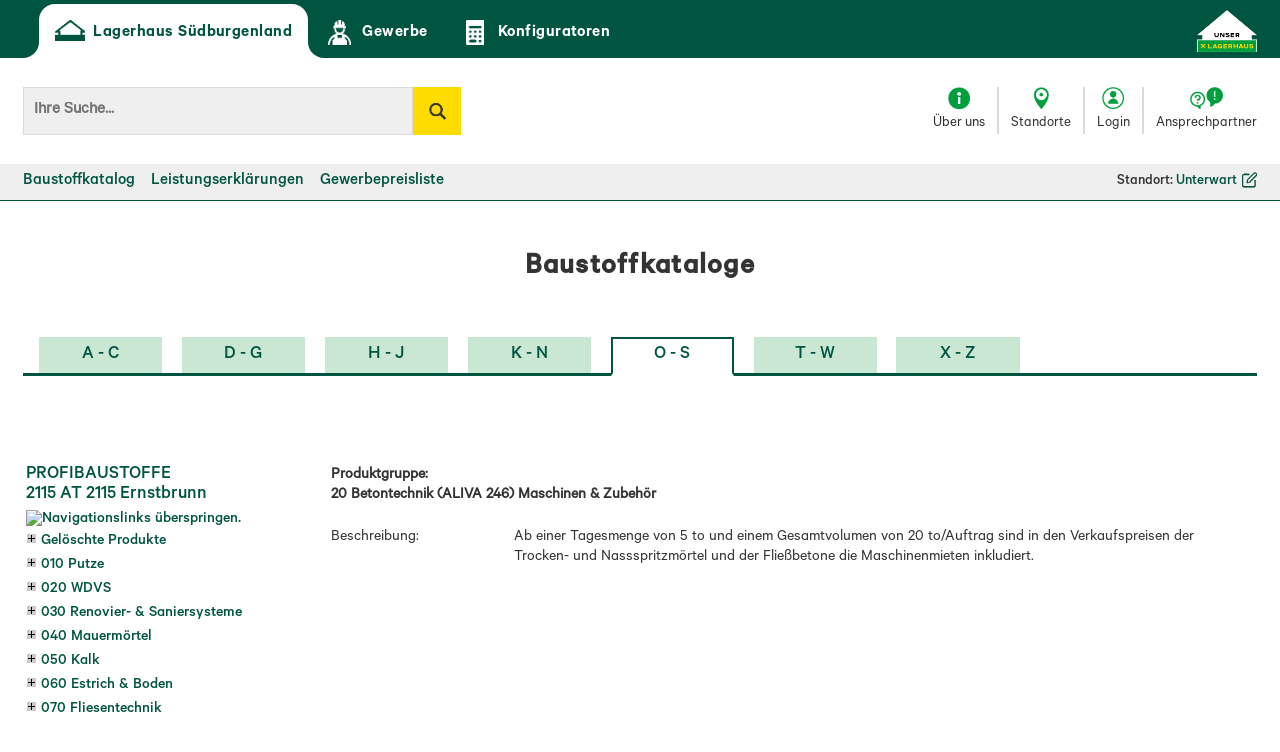

--- FILE ---
content_type: text/html; charset=utf-8
request_url: https://bau.lagerhaus-suedburgenland.at/produktgruppe-2046-Betontechnik-ALIVA_246-Maschinen_Zubehoer
body_size: 14736
content:

<!DOCTYPE html>
<html lang="de-AT">
<head><base href="https://bau.lagerhaus-suedburgenland.at"><link Rel="canonical" href="https://bau.lagerhaus-suedburgenland.at/produktgruppe-2046-betontechnik-aliva_246-maschinen_zubehoer"  /><meta http-equiv="X-UA-Compatible" content="IE=edge,chrome=1" /><title>
	Betontechnik (ALIVA 246) Maschinen & Zubeh&ouml;r - Baustoffe | Lagerhaus
</title><meta name="description" content="bau.lagerhaus-suedburgenland.at" /><meta name="keywords" content="311" /><style type="text/css">
	.ctl17_Tree_0 { text-decoration:none; }
	.ctl17_Tree_1 { color:Black; }
	.ctl17_Tree_2 { padding:1px 2px 1px 2px; }
	.ctl17_Tree_3 { font-weight:normal; }
	.ctl17_Tree_4 {  }
	.ctl17_Tree_5 {  }
	.ctl17_Tree_6 { background-color:#B5B5B5;padding:0px 0px 0px 0px; }
	.ctl17_Tree_7 { color:#6666AA;text-decoration:underline; }
	.ctl17_Tree_8 { color:#6666AA;text-decoration:underline; }

</style></head>
<body>
<span id="labelstyle"><link rel="stylesheet" type="text/css" href="https://bau.lagerhaus-suedburgenland.at/global2022.css?08052023133558" /><meta name="viewport" content="width=device-width, initial-scale=1.0,  maximum-scale=1, user-scalable=yes"></span>
<span id="labelhtmltop"><script src="accessability.js" type="text/javascript"></script>
<script>
JubaAccessabilityOnload('#005541');
</script></span>
		<form method="post" action="https://bau.lagerhaus-suedburgenland.at/produktgruppe-2046-Betontechnik-ALIVA_246-Maschinen_Zubehoer" id="form1">
<div class="aspNetHidden">
<input type="hidden" name="ctl17_Tree_ExpandState" id="ctl17_Tree_ExpandState" value="nnnnnnnnnnenennnn" />
<input type="hidden" name="ctl17_Tree_SelectedNode" id="ctl17_Tree_SelectedNode" value="" />
<input type="hidden" name="__EVENTTARGET" id="__EVENTTARGET" value="" />
<input type="hidden" name="__EVENTARGUMENT" id="__EVENTARGUMENT" value="" />
<input type="hidden" name="ctl17_Tree_PopulateLog" id="ctl17_Tree_PopulateLog" value="" />
<input type="hidden" name="__VIEWSTATE" id="__VIEWSTATE" value="/[base64]/m0z+cmqu7I7mxjFkXmLB5PC4fnVycWK9" />
</div>

<script type="text/javascript">
//<![CDATA[
var theForm = document.forms['form1'];
if (!theForm) {
    theForm = document.form1;
}
function __doPostBack(eventTarget, eventArgument) {
    if (!theForm.onsubmit || (theForm.onsubmit() != false)) {
        theForm.__EVENTTARGET.value = eventTarget;
        theForm.__EVENTARGUMENT.value = eventArgument;
        theForm.submit();
    }
}
//]]>
</script>


<script src="/WebResource.axd?d=A9_MQyXaNzFrD3jXVdCYoVI-GxkOfSiQFacqoyvn6JJLrFu-iGaqFmiMYiYNnFOingiL2JS41kWR2waJLwL88aVLN6d5h7Xom4AB7515UbA1&amp;t=638901843720898773" type="text/javascript"></script>


<script src="/WebResource.axd?d=Yu0KRX-m5EtilSIZs4ahg6WXX4QJ-GuA0MiJ8BHT0enitdSYBAM9SKm7S0A47s0kh2ga5uvRNWZKfCFe2qNEc9S3377fXcH6qrOaC6I4QlA1&amp;t=638901843720898773" type="text/javascript"></script>
<script type="text/javascript">
//<![CDATA[

    function TreeView_PopulateNodeDoCallBack(context,param) {
        WebForm_DoCallback(context.data.treeViewID,param,TreeView_ProcessNodeData,context,TreeView_ProcessNodeData,false);
    }
var ctl17_Tree_Data = null;//]]>
</script>

<div class="aspNetHidden">

	<input type="hidden" name="__VIEWSTATEGENERATOR" id="__VIEWSTATEGENERATOR" value="CA0B0334" />
</div><span></span><style>div.aspNetHidden {display: none;}</style><div id="main" ><span></span><span></span><nav class="wide4 hi1"  style="text-align: left; vertical-align: top; overflow: visible; " ><span></span><span id="ctl05_label1"><div id="menu">
    <input id="rad_hideMenu" type="radio" name="rad_toggleMenu" checked>
    <input id="rad_showMenu" type="radio" name="rad_toggleMenu">

    <label id="grayLayer" for="rad_hideMenu" onclick="javascript:ShowOverflow();" aria-label="Menü verbergen"></label>
    <div class="darkGreenBack">
        <div id="darkMenuTop">
            <a id="menuLogo" class="hide1024" href="./" title="zur Startseite"></a><div id="menuLogo" class="show1024 darkGreenBack">
                <label id="lbl_hideMenu" class="pointer" for="rad_hideMenu" aria-label="Menü verbergen" onclick="javascript:ShowOverflow();"></label>
            </div><div id="darkMenuPointWrapper" class="dib vt">
                <div class="flexBox">
                    <div id="darkMenu_1" class="darkMenuItem flexBox dib vt white">
                        <a class="darkMenuPoint" title="homepage" href="./konfiguratoren">
                            <span class="menuIcon"></span>Lagerhaus Südburgenland
                        </a>
                    </div><div id="darkMenu_3" class="darkMenuItem flexBox dib vt white">
                        <a class="darkMenuPoint" href="./gewerbebereich" title="Gewerbezone" >
                            <span class="menuIcon"></span>Gewerbe
                        </a>
                    </div><div id="darkMenu_4" class="darkMenuItem flexBox dib vt white">
                        <a class="darkMenuPoint" href="./konfiguratoren">
                            <span class="menuIcon"></span>Konfiguratoren
                        </a>
                    </div>
                </div>
            </div>
        </div>
    </div>
    <div id="smallMenuTop" class="show768">
        <a id="menuLogo" href="./" title="zur Startseite"></a><div class="dib vm fRight">
            <div id="whiteMenuWrapper">
                <div id="whiteMenu_1" class="dib vt borderRight whiteMenuBox">
                    <a class="hoverDarkGreen" href="./impressum" target="_blank" title="Impressum" >
                        <div class="whiteMenuIcon"></div>
                        Über uns
                    </a>
                </div><div id="whiteMenu_2" class="dib vt borderRight whiteMenuBox">
                    <a class="hoverDarkGreen" href="./standorte_lagerhaus" title="Standorte" >
                        <div class="whiteMenuIcon"></div>
                        Standorte
                    </a>
                </div><div id="whiteMenu_toggleMenu" class="dib vt whiteMenuBox show1024">
                    <label id="lbl_showMenu" class="hoverDarkGreen pointer" for="rad_showMenu" aria-label="Menü zeigen" onclick="javascript:HideOverflow();">
                        <div class="whiteMenuIcon"></div>
                    </label>
                </div>
            </div>
        </div>
    </div>
    <div id="menuSearchWrapper" class="vp18 content">
        <a id="menuLogo" class="show1024 hide768" href="./" title="zur Startseite"></a><div id="searchBox" class="dib vm">
            <input id="tb_search" class="tb_search buttonwhite dib vm" type="text" name="tb_search" placeholder="Ihre Suche..." autocomplete="off" aria-label="Suchbegriff"><div class="search_button_image dib vm">
                <input id="submit_search" type="image" src="pic/leer.gif" name="submit_search" value="Suche starten" alt="Suche starten">
            </div><nav style="position: absolute; max-width: 300px; width: calc(100% - 1.66rem); z-index: 1;">
                <div id="tb_search_drop" class="ajaxSearchDrop"></div>
            </nav>
            <script>
                var gsSearchType='RESP';
                var gsSearchBox='tb_search';
                var gsSearchDrop='tb_search_drop';
            </script>
            <script src="scripts/?js:AJAXsearch"></script>
        </div><div class="dib vm lm18 fRight hide768">
            <div id="whiteMenuWrapper">
                <div id="whiteMenu_1" class="dib vt borderRight whiteMenuBox">
                    <a class="hoverDarkGreen" href="./impressum" target="_blank" title="über uns" >
                        <div class="whiteMenuIcon"></div>
                        Über uns
                    </a>
                </div><div id="whiteMenu_2" class="dib vt borderRight whiteMenuBox">
                    <a class="hoverDarkGreen" href="./standorte_lagerhaus" title="Standorte" >
                        <div class="whiteMenuIcon"></div>
                        Standorte
                    </a>
                </div><div id="whiteMenu_3" class="dib vt borderRight whiteMenuBox hide1024">
                    <label class="hoverDarkGreen" for="rad_openLoginField" aria-label="Login öffnen">
                        <div class="whiteMenuIcon"></div>
                      <a href="/login" title="Anmeldung" >Login</a>
                     </label>
                </div><div id="whiteMenu_4" class="dib vt whiteMenuBox hide1024">
                    <a class="hoverDarkGreen" href="./kontaktformular" title="Kontaktformular" >
                        <div class="whiteMenuIcon"></div>
                        Ansprechpartner
                    </a>
                </div><div id="whiteMenu_toggleMenu" class="dib vt whiteMenuBox show1024">
                    <label id="lbl_showMenu" aria-label="menü Zeigen" class="hoverDarkGreen pointer" for="rad_showMenu" onclick="javascript:HideOverflow();">
                        <div class="whiteMenuIcon"></div>
                    </label>
                </div>
            </div>
        </div>
    </div>
    <div class="grayBack bottomDarkGreen">
        <div id="grayMenuTop" class="content">
            <input id="rad_menu_none" type="radio" name="rad_menu" checked>


            <ul id="menu_eb1" class="dib vm">
                <li class="menuPoint_eb1">
                    <a href="./baustoffkatalog" title="Baustoffkatalog" >Baustoffkatalog</a>
                </li><li class="menuPoint_eb1">
                    <a href="./leistungserklaerungen" title="Leistungserklärungen" >Leistungserklärungen</a>
                </li><li class="menuPoint_eb1">
                    
                    <a href="./gewerbebereich" title="Gewerbezone" >Gewerbepreisliste</a>

                    
                        
                        
                </li>
            </ul><div id="menuStandort" class="dib vm hide1024">
                Standort: <a class="darkGreen medium noHover" href="https://lagerhaus.at/standort/1954" target="_blank">
                    Unterwart<span id="meinStandortIcon"></span>
                </a>
            </div>
            <ul id="iconMenu" class="show1024">
                <li class="menuPoint_eb1">
                    <a id="icon_ueberUns" class="iconPoint" href="./impressum" target="_blank">
                        Über uns
                    </a>
                </li><li class="menuPoint_eb1">
                    <a id="icon_standorte" class="iconPoint" href="./standorte_lagerhaus">
                        Standorte
                    </a>
                </li><li class="menuPoint_eb1">
                    <a id="icon_login" class="iconPoint" href="./login">
                        Login
                    </a>
                </li><li class="menuPoint_eb1">
                    <a id="icon_kontakt" class="iconPoint" href="./kontaktformular">
                        Ansprechpartner
                    </a>
                </li>
            </ul>
        </div>
    </div>
</div>





<script src="scripts/?js:lightFrame"></script>
<script>
    function HideOverflow() {
        if (window.innerWidth <= 1024)
        {
            document.querySelector('body').classList.add('hideOverflow');
        }
    }



    function ShowOverflow() {
        document.querySelector('body').classList.remove('hideOverflow');
    }



    function PriceListInfo() {
    	lightFrame('/preislisteninfo','pic/close.gif','Aktuelle Preisänderungen','#333333','schrift17', '800', '600');
    }
</script></span>

<span></span></nav><span></span><span></span><div class="content vp18 wide4 hi1"  style="text-align: left; vertical-align: top; overflow: hidden; " ><span></span>
<table id="ctl08_Table1" style="width: 100%; border-spacing: 0; padding: 0;">
	<tr>
		<td id="ctl08_TC1"><span><h2 class="headline">Baustoffkataloge</h2><style>
    /* *** DYE MENU - START *** */

    @media screen and (min-width: 1025px) {
        #darkMenu_1 a {
            color: #005541;
            background-color: #fff;
            border-top-left-radius: 1rem;
            border-top-right-radius: 1rem;
            padding: 16px;
            height: 54px;
        }

        #darkMenu_1 .menuIcon { background-image: url('./upload/lagerhaus_green.gif'); }



        #darkMenu_1::before, 
        #darkMenu_1::after { display: inline-block; }
    }


    @media screen and (max-width: 1024px) {
        #darkMenu_1 a {
            height: 100%;
            padding: 8px 16px;
            color: #fff !important;
            background-color: #005541;
            border-top-left-radius: .5rem;
            border-top-right-radius: .5rem;
        }

        #darkMenu_1 .menuIcon { background-image: url('./upload/lagerhaus.gif'); }
    }

    /* *** DYE MENU - END *** */
</style></span></td>
	</tr>
</table>

<span></span></div><span></span><span></span><div class="content bp36 wide4 hi1"  style="text-align: left; vertical-align: top; overflow: visible; " ><span></span><span id="ctl11_Label1"><div id="euro_elis_res0"><input type="checkbox" id="chk_elis_resp_open" class="elis_radio_none"><input type="radio" id="rad_elis_resp_1" name="group_rad_elis_resp" class="elis_radio_none"><input type="radio" id="rad_elis_resp_2" name="group_rad_elis_resp" class="elis_radio_none"><input type="radio" id="rad_elis_resp_3" name="group_rad_elis_resp" class="elis_radio_none"><input type="radio" id="rad_elis_resp_4" name="group_rad_elis_resp" class="elis_radio_none"><input type="radio" checked id="rad_elis_resp_5" name="group_rad_elis_resp" class="elis_radio_none"><input type="radio" id="rad_elis_resp_6" name="group_rad_elis_resp" class="elis_radio_none"><input type="radio" id="rad_elis_resp_7" name="group_rad_elis_resp" class="elis_radio_none"><div id="elis_resp_big_wrapper"><div class="elis_resp_big" id="div_elis_resp_1"><a href="./?r=310$elis$$LIST$$KAT$$PROD$$1$$$$$$elis@@"><p class="elis_resp_reiter">A - C</p></a></div><div class="elis_resp_big" id="div_elis_resp_2"><a href="./?r=310$elis$$LIST$$KAT$$PROD$$2$$$$$$elis@@"><p class="elis_resp_reiter">D - G</p></a></div><div class="elis_resp_big" id="div_elis_resp_3"><a href="./?r=310$elis$$LIST$$KAT$$PROD$$3$$$$$$elis@@"><p class="elis_resp_reiter">H - J</p></a></div><div class="elis_resp_big" id="div_elis_resp_4"><a href="./?r=310$elis$$LIST$$KAT$$PROD$$4$$$$$$elis@@"><p class="elis_resp_reiter">K - N</p></a></div><div class="elis_resp_big" id="div_elis_resp_5"><a href="./?r=310$elis$$LIST$$KAT$$PROD$$5$$$$$$elis@@"><p class="elis_resp_reiter">O - S</p></a></div><div class="elis_resp_big" id="div_elis_resp_6"><a href="./?r=310$elis$$LIST$$KAT$$PROD$$6$$$$$$elis@@"><p class="elis_resp_reiter">T - W</p></a></div><div class="elis_resp_big" id="div_elis_resp_7"><a href="./?r=310$elis$$LIST$$KAT$$PROD$$7$$$$$$elis@@"><p class="elis_resp_reiter">X - Z</p></a></div></div><div id="elis_resp_small_wrapper"><div id="elis_resp_small_closed"><label for="chk_elis_resp_open" > <div class="elis_resp_small_closed" id="div_elis_resp_small_closed_1"><p class="elis_resp_small_closed">A - C</p></div><div class="elis_resp_small_closed" id="div_elis_resp_small_closed_2"><p class="elis_resp_small_closed">D - G</p></div><div class="elis_resp_small_closed" id="div_elis_resp_small_closed_3"><p class="elis_resp_small_closed">H - J</p></div><div class="elis_resp_small_closed" id="div_elis_resp_small_closed_4"><p class="elis_resp_small_closed">K - N</p></div><div class="elis_resp_small_closed" id="div_elis_resp_small_closed_5"><p class="elis_resp_small_closed">O - S</p></div><div class="elis_resp_small_closed" id="div_elis_resp_small_closed_6"><p class="elis_resp_small_closed">T - W</p></div><div class="elis_resp_small_closed" id="div_elis_resp_small_closed_7"><p class="elis_resp_small_closed">X - Z</p></div></label></div><div id="elis_resp_small_open"><div class="elis_resp_small_open" id="div_elis_resp_small_1"><a href="./?r=310$elis$$LIST$$KAT$$PROD$$1$$$$$$elis@@"><p class="elis_resp_reiter">A - C</p></a></div><div class="elis_resp_small_open" id="div_elis_resp_small_2"><a href="./?r=310$elis$$LIST$$KAT$$PROD$$2$$$$$$elis@@"><p class="elis_resp_reiter">D - G</p></a></div><div class="elis_resp_small_open" id="div_elis_resp_small_3"><a href="./?r=310$elis$$LIST$$KAT$$PROD$$3$$$$$$elis@@"><p class="elis_resp_reiter">H - J</p></a></div><div class="elis_resp_small_open" id="div_elis_resp_small_4"><a href="./?r=310$elis$$LIST$$KAT$$PROD$$4$$$$$$elis@@"><p class="elis_resp_reiter">K - N</p></a></div><div class="elis_resp_small_open" id="div_elis_resp_small_5"><a href="./?r=310$elis$$LIST$$KAT$$PROD$$5$$$$$$elis@@"><p class="elis_resp_reiter">O - S</p></a></div><div class="elis_resp_small_open" id="div_elis_resp_small_6"><a href="./?r=310$elis$$LIST$$KAT$$PROD$$6$$$$$$elis@@"><p class="elis_resp_reiter">T - W</p></a></div><div class="elis_resp_small_open" id="div_elis_resp_small_7"><a href="./?r=310$elis$$LIST$$KAT$$PROD$$7$$$$$$elis@@"><p class="elis_resp_reiter">X - Z</p></a></div></div></div></div></span><span></span></div><span></span><span></span><section class="content bp36 tm9 posRel wide4 hi1"  style="text-align: left; vertical-align: top; overflow: visible; " ><span></span><span></span><span></span><nav class="col14 tp9 wide1 hi1"  id="baustoffNav"  style="text-align: left; vertical-align: top; overflow: visible; " ><span></span>

<div id="euro_etre_tree">
    <table id="ctl17_Table1" class="tabwhite" style="width:100%;">
	<tr class="tablistheader">
		<td><span id="ctl17_Label1"><a class="euro_etre_tree_head" href="./katalog-1104-PROFIBAUSTOFFE" > PROFIBAUSTOFFE<br>2115 AT  2115 Ernstbrunn</a></span></td>
	</tr><tr>
		<td><a href="#ctl17_Tree_SkipLink"><img alt="Navigationslinks überspringen." src="/WebResource.axd?d=nz6HBx0KiBWQCIVw0tOldzbF5rrHi2X-j41-ZlSVoStq-gVXXaFVNjvwaDEG0wbDdg8Uawl02ktAxpFRYGDSkFgHrGN94OZAZ9OXpVKIyo41&amp;t=638901843720898773" width="0" height="0" style="border-width:0px;" /></a><div id="ctl17_Tree" class="normal">
			<table cellpadding="0" cellspacing="0" style="border-width:0;">
				<tr>
					<td><img src="pic/leer.gif" alt="" /></td><td><a href="produktgruppe-8770-Geloeschte_Produkte" id="ctl17_Treet0i" tabindex="-1"><img src="pic/o_plus.gif" alt="" style="border-width:0;" /></a></td><td class="ctl17_Tree_2" onmouseover="TreeView_HoverNode(ctl17_Tree_Data, this)" onmouseout="TreeView_UnhoverNode(this)"><a class="ctl17_Tree_0 ctl17_Tree_1" href="produktgruppe-8770-Geloeschte_Produkte" id="ctl17_Treet0">Gelöschte Produkte</a></td>
				</tr><tr style="height:0px;">
					<td></td>
				</tr>
			</table><table cellpadding="0" cellspacing="0" style="border-width:0;">
				<tr style="height:0px;">
					<td></td>
				</tr><tr>
					<td><img src="pic/leer.gif" alt="" /></td><td><a href="produktgruppe-2040-010_Putze" id="ctl17_Treet1i" tabindex="-1"><img src="pic/o_plus.gif" alt="" style="border-width:0;" /></a></td><td class="ctl17_Tree_2" onmouseover="TreeView_HoverNode(ctl17_Tree_Data, this)" onmouseout="TreeView_UnhoverNode(this)"><a class="ctl17_Tree_0 ctl17_Tree_1" href="produktgruppe-2040-010_Putze" id="ctl17_Treet1">010 Putze</a></td>
				</tr><tr style="height:0px;">
					<td></td>
				</tr>
			</table><table cellpadding="0" cellspacing="0" style="border-width:0;">
				<tr style="height:0px;">
					<td></td>
				</tr><tr>
					<td><img src="pic/leer.gif" alt="" /></td><td><a href="produktgruppe-2019-020_WDVS" id="ctl17_Treet2i" tabindex="-1"><img src="pic/o_plus.gif" alt="" style="border-width:0;" /></a></td><td class="ctl17_Tree_2" onmouseover="TreeView_HoverNode(ctl17_Tree_Data, this)" onmouseout="TreeView_UnhoverNode(this)"><a class="ctl17_Tree_0 ctl17_Tree_1" href="produktgruppe-2019-020_WDVS" id="ctl17_Treet2">020 WDVS</a></td>
				</tr><tr style="height:0px;">
					<td></td>
				</tr>
			</table><table cellpadding="0" cellspacing="0" style="border-width:0;">
				<tr style="height:0px;">
					<td></td>
				</tr><tr>
					<td><img src="pic/leer.gif" alt="" /></td><td><a href="produktgruppe-2025-030_Renovier-_Saniersysteme" id="ctl17_Treet3i" tabindex="-1"><img src="pic/o_plus.gif" alt="" style="border-width:0;" /></a></td><td class="ctl17_Tree_2" onmouseover="TreeView_HoverNode(ctl17_Tree_Data, this)" onmouseout="TreeView_UnhoverNode(this)"><a class="ctl17_Tree_0 ctl17_Tree_1" href="produktgruppe-2025-030_Renovier-_Saniersysteme" id="ctl17_Treet3">030 Renovier- & Saniersysteme</a></td>
				</tr><tr style="height:0px;">
					<td></td>
				</tr>
			</table><table cellpadding="0" cellspacing="0" style="border-width:0;">
				<tr style="height:0px;">
					<td></td>
				</tr><tr>
					<td><img src="pic/leer.gif" alt="" /></td><td><a href="produktgruppe-2027-040_Mauermoertel" id="ctl17_Treet4i" tabindex="-1"><img src="pic/o_plus.gif" alt="" style="border-width:0;" /></a></td><td class="ctl17_Tree_2" onmouseover="TreeView_HoverNode(ctl17_Tree_Data, this)" onmouseout="TreeView_UnhoverNode(this)"><a class="ctl17_Tree_0 ctl17_Tree_1" href="produktgruppe-2027-040_Mauermoertel" id="ctl17_Treet4">040 Mauermörtel</a></td>
				</tr><tr style="height:0px;">
					<td></td>
				</tr>
			</table><table cellpadding="0" cellspacing="0" style="border-width:0;">
				<tr style="height:0px;">
					<td></td>
				</tr><tr>
					<td><img src="pic/leer.gif" alt="" /></td><td><a href="produktgruppe-2028-050_Kalk" id="ctl17_Treet5i" tabindex="-1"><img src="pic/o_plus.gif" alt="" style="border-width:0;" /></a></td><td class="ctl17_Tree_2" onmouseover="TreeView_HoverNode(ctl17_Tree_Data, this)" onmouseout="TreeView_UnhoverNode(this)"><a class="ctl17_Tree_0 ctl17_Tree_1" href="produktgruppe-2028-050_Kalk" id="ctl17_Treet5">050 Kalk</a></td>
				</tr><tr style="height:0px;">
					<td></td>
				</tr>
			</table><table cellpadding="0" cellspacing="0" style="border-width:0;">
				<tr style="height:0px;">
					<td></td>
				</tr><tr>
					<td><img src="pic/leer.gif" alt="" /></td><td><a href="produktgruppe-2029-060_Estrich_Boden" id="ctl17_Treet6i" tabindex="-1"><img src="pic/o_plus.gif" alt="" style="border-width:0;" /></a></td><td class="ctl17_Tree_2" onmouseover="TreeView_HoverNode(ctl17_Tree_Data, this)" onmouseout="TreeView_UnhoverNode(this)"><a class="ctl17_Tree_0 ctl17_Tree_1" href="produktgruppe-2029-060_Estrich_Boden" id="ctl17_Treet6">060 Estrich & Boden</a></td>
				</tr><tr style="height:0px;">
					<td></td>
				</tr>
			</table><table cellpadding="0" cellspacing="0" style="border-width:0;">
				<tr style="height:0px;">
					<td></td>
				</tr><tr>
					<td><img src="pic/leer.gif" alt="" /></td><td><a href="produktgruppe-6698-070_Fliesentechnik" id="ctl17_Treet7i" tabindex="-1"><img src="pic/o_plus.gif" alt="" style="border-width:0;" /></a></td><td class="ctl17_Tree_2" onmouseover="TreeView_HoverNode(ctl17_Tree_Data, this)" onmouseout="TreeView_UnhoverNode(this)"><a class="ctl17_Tree_0 ctl17_Tree_1" href="produktgruppe-6698-070_Fliesentechnik" id="ctl17_Treet7">070 Fliesentechnik</a></td>
				</tr><tr style="height:0px;">
					<td></td>
				</tr>
			</table><table cellpadding="0" cellspacing="0" style="border-width:0;">
				<tr style="height:0px;">
					<td></td>
				</tr><tr>
					<td><img src="pic/leer.gif" alt="" /></td><td><a href="produktgruppe-2031-080_Beton" id="ctl17_Treet8i" tabindex="-1"><img src="pic/o_plus.gif" alt="" style="border-width:0;" /></a></td><td class="ctl17_Tree_2" onmouseover="TreeView_HoverNode(ctl17_Tree_Data, this)" onmouseout="TreeView_UnhoverNode(this)"><a class="ctl17_Tree_0 ctl17_Tree_1" href="produktgruppe-2031-080_Beton" id="ctl17_Treet8">080 Beton</a></td>
				</tr><tr style="height:0px;">
					<td></td>
				</tr>
			</table><table cellpadding="0" cellspacing="0" style="border-width:0;">
				<tr style="height:0px;">
					<td></td>
				</tr><tr>
					<td><img src="pic/leer.gif" alt="" /></td><td><a href="produktgruppe-2033-090_Garten-_Landschaftsbau" id="ctl17_Treet9i" tabindex="-1"><img src="pic/o_plus.gif" alt="" style="border-width:0;" /></a></td><td class="ctl17_Tree_2" onmouseover="TreeView_HoverNode(ctl17_Tree_Data, this)" onmouseout="TreeView_UnhoverNode(this)"><a class="ctl17_Tree_0 ctl17_Tree_1" href="produktgruppe-2033-090_Garten-_Landschaftsbau" id="ctl17_Treet9">090 Garten- & Landschaftsbau</a></td>
				</tr><tr style="height:0px;">
					<td></td>
				</tr>
			</table><table cellpadding="0" cellspacing="0" style="border-width:0;">
				<tr style="height:0px;">
					<td></td>
				</tr><tr>
					<td><a id="ctl17_Treen10" href="javascript:TreeView_ToggleNode(ctl17_Tree_Data,10,document.getElementById(&#39;ctl17_Treen10&#39;),&#39; &#39;,document.getElementById(&#39;ctl17_Treen10Nodes&#39;))"><img src="pic/leer.gif" alt="100 Service reduzieren" style="border-width:0;" /></a></td><td><a href="produktgruppe-2045-100_Service" id="ctl17_Treet10i" tabindex="-1"><img src="pic/o-.gif" alt="" style="border-width:0;" /></a></td><td class="ctl17_Tree_2" onmouseover="TreeView_HoverNode(ctl17_Tree_Data, this)" onmouseout="TreeView_UnhoverNode(this)"><a class="ctl17_Tree_0 ctl17_Tree_1" href="produktgruppe-2045-100_Service" id="ctl17_Treet10">100 Service</a></td>
				</tr><tr style="height:0px;">
					<td></td>
				</tr>
			</table><div id="ctl17_Treen10Nodes" style="display:block;">
				<table cellpadding="0" cellspacing="0" style="border-width:0;">
					<tr style="height:0px;">
						<td></td>
					</tr><tr>
						<td><div style="width:20px;height:1px"></div></td><td><img src="pic/leer.gif" alt="" /></td><td><a href="produktgruppe-2045-Serviceleistungen" id="ctl17_Treet11i" tabindex="-1"><img src="pic/o_plus.gif" alt="" style="border-width:0;" /></a></td><td class="ctl17_Tree_2" onmouseover="TreeView_HoverNode(ctl17_Tree_Data, this)" onmouseout="TreeView_UnhoverNode(this)"><a class="ctl17_Tree_0 ctl17_Tree_1" href="produktgruppe-2045-Serviceleistungen" id="ctl17_Treet11">10: Serviceleistungen</a></td>
					</tr><tr style="height:0px;">
						<td></td>
					</tr>
				</table><table cellpadding="0" cellspacing="0" style="border-width:0;">
					<tr style="height:0px;">
						<td></td>
					</tr><tr>
						<td><div style="width:20px;height:1px"></div></td><td><a id="ctl17_Treen12" href="javascript:TreeView_ToggleNode(ctl17_Tree_Data,12,document.getElementById(&#39;ctl17_Treen12&#39;),&#39; &#39;,document.getElementById(&#39;ctl17_Treen12Nodes&#39;))"><img src="pic/leer.gif" alt="20: Betontechnik (ALIVA 246) Maschinen &amp; Zubehör reduzieren" style="border-width:0;" /></a></td><td><a href="produktgruppe-2046-Betontechnik-ALIVA_246-Maschinen_Zubehoer" id="ctl17_Treet12i" tabindex="-1"><img src="pic/o-.gif" alt="" style="border-width:0;" /></a></td><td class="ctl17_Tree_2 ctl17_Tree_4" onmouseover="TreeView_HoverNode(ctl17_Tree_Data, this)" onmouseout="TreeView_UnhoverNode(this)"><a class="ctl17_Tree_0 ctl17_Tree_1 ctl17_Tree_3" href="produktgruppe-2046-Betontechnik-ALIVA_246-Maschinen_Zubehoer" id="ctl17_Treet12">20: Betontechnik (ALIVA 246) Maschinen & Zubehör</a></td>
					</tr><tr style="height:0px;">
						<td></td>
					</tr>
				</table><div id="ctl17_Treen12Nodes" style="display:block;">
					<table cellpadding="0" cellspacing="0" style="border-width:0;">
						<tr style="height:0px;">
							<td></td>
						</tr><tr>
							<td><div style="width:20px;height:1px"></div></td><td><div style="width:20px;height:1px"></div></td><td><img src="pic/leer.gif" alt="" /></td><td><a href="produkt-8241-ALIVA_246" id="ctl17_Treet13i" tabindex="-1"><img src="pic/doc.gif" alt="" style="border-width:0;" /></a></td><td class="ctl17_Tree_2" onmouseover="TreeView_HoverNode(ctl17_Tree_Data, this)" onmouseout="TreeView_UnhoverNode(this)"><a class="ctl17_Tree_0 ctl17_Tree_1" href="produkt-8241-ALIVA_246" id="ctl17_Treet13">ALIVA 246</a></td>
						</tr><tr style="height:0px;">
							<td></td>
						</tr>
					</table><table cellpadding="0" cellspacing="0" style="border-width:0;">
						<tr style="height:0px;">
							<td></td>
						</tr><tr>
							<td><div style="width:20px;height:1px"></div></td><td><div style="width:20px;height:1px"></div></td><td><img src="pic/leer.gif" alt="" /></td><td><a href="produkt-8242-Maschinenabnuetzungsgebuehr" id="ctl17_Treet14i" tabindex="-1"><img src="pic/doc.gif" alt="" style="border-width:0;" /></a></td><td class="ctl17_Tree_2" onmouseover="TreeView_HoverNode(ctl17_Tree_Data, this)" onmouseout="TreeView_UnhoverNode(this)"><a class="ctl17_Tree_0 ctl17_Tree_1" href="produkt-8242-Maschinenabnuetzungsgebuehr" id="ctl17_Treet14">Maschinenabnützungsgebühr</a></td>
						</tr><tr style="height:0px;">
							<td></td>
						</tr>
					</table><table cellpadding="0" cellspacing="0" style="border-width:0;">
						<tr style="height:0px;">
							<td></td>
						</tr><tr>
							<td><div style="width:20px;height:1px"></div></td><td><div style="width:20px;height:1px"></div></td><td><img src="pic/leer.gif" alt="" /></td><td><a href="produkt-8243-Einschulung_Fliessbeton" id="ctl17_Treet15i" tabindex="-1"><img src="pic/doc.gif" alt="" style="border-width:0;" /></a></td><td class="ctl17_Tree_2" onmouseover="TreeView_HoverNode(ctl17_Tree_Data, this)" onmouseout="TreeView_UnhoverNode(this)"><a class="ctl17_Tree_0 ctl17_Tree_1" href="produkt-8243-Einschulung_Fliessbeton" id="ctl17_Treet15">Einschulung Fliessbeton</a></td>
						</tr><tr style="height:0px;">
							<td></td>
						</tr>
					</table><table cellpadding="0" cellspacing="0" style="border-width:0;">
						<tr style="height:0px;">
							<td></td>
						</tr><tr>
							<td><div style="width:20px;height:1px"></div></td><td><div style="width:20px;height:1px"></div></td><td><img src="pic/leer.gif" alt="" /></td><td><a href="produkt-40983-Leihgebuehr_MoertelschlauchGutschrift" id="ctl17_Treet16i" tabindex="-1"><img src="pic/doc.gif" alt="" style="border-width:0;" /></a></td><td class="ctl17_Tree_2" onmouseover="TreeView_HoverNode(ctl17_Tree_Data, this)" onmouseout="TreeView_UnhoverNode(this)"><a class="ctl17_Tree_0 ctl17_Tree_1" href="produkt-40983-Leihgebuehr_MoertelschlauchGutschrift" id="ctl17_Treet16">Leihgebühr MörtelschlauchGutschrift</a></td>
						</tr><tr style="height:0px;">
							<td></td>
						</tr>
					</table>
				</div>
			</div>
		</div><a id="ctl17_Tree_SkipLink"></a></td>
	</tr>
</table>
</div>
<span><input id="rad_euro_etre_start" name="rad_euro_etre" class="rad_euro_etre_start" type="radio"><div id="euro_etre_tree_767"><ul id="euro_etre_firma_767" class="euro_etre_start"><li><label for="chk_etre_767_openfirma">PROFIBAUSTOFFE</label><input type="checkbox" id="chk_etre_767_openfirma"><div id="etre_767_openfirma">AUSTRIA GMBH<br>Mistelbacher Straße 70-80<br>2115 Ernstbrunn<br>Tel: +43 2576 2320<br>www: www.profibaustoffe.com<hr>Ihr zuverl&auml;ssiger Partner in den Bereichen Putze, WDVS, Renovier- & Saniersysteme, Mauerm&ouml;rtel, Kalk, Estriche, Bodenausgleichsmassen, Fliesenkleber, Beton, sowie Garten- & Landschaftsbau.<br>
Die Profibaustoffe Austria GmbH wurde im Jahr 1883 als Zusammenschluss einiger Kalkgewerke in Ernstbrunn (Weinviertel) gegr&uuml;ndet. Der heutige Unternehmensschwerpunkt liegt in der Entwicklung, Produktion und Vermarktung hochwertiger Baustoffsysteme f&uuml;r Wand, Boden, Fassade, Garten, Stra&szlig;enbau und Industrieanwendungen (Kalk) unter der Marke Profibaustoffe.<br>
<br>
Das Unternehmen ist nach EN ISO 9001 qualit&auml;tszertifiziert und erf&uuml;llt alle Anforderungen eines modernen Herstellers von innovativen und zuverl&auml;ssigen Baustoffprodukten. <br>
Modernste Mischanlagen, umweltfreundliche Hochleistungsschacht&ouml;fen, leistungsf&auml;hige Mahlanlagen sowie bestens ausgebildete Mitarbeiter sind der Garant f&uuml;r hochwertige Baustoffl&ouml;sungen. <br>
<br>
Die Profibaustoffe Austria GmbH legt gr&ouml;&szlig;ten Wert auf eine umweltfreundliche Produktionsweise. Die vorausschauende Ressourcenschonung, die Energie- und Emissionsminimierung sowie die Optimierung des Roh- und Brennstoffeinsatzes sind daher wesentliche Aufgaben f&uuml;r das Unternehmen.<br>
<br>
Die Profibaustoffe Austria GmbH ist unterst&uuml;tzendes Mitglied des IBO (Institut f&uuml;r Baubiologie) und von Nature Plus.</div></li></ul><ul id="euro_etre_og_767" class="euro_etre_start"><li><label for="rad_euro_etre_GRU_0">Beton</label></li><li><label for="rad_euro_etre_GRU_1">Estrich & Boden</label></li><li><label for="rad_euro_etre_GRU_2">Fliesentechnik</label></li><li><label for="rad_euro_etre_GRU_3">Garten- & Landschaftsbau</label></li><li><label for="rad_euro_etre_GRU_4">Kalk</label></li><li><label for="rad_euro_etre_GRU_5">Mauermörtel</label></li><li><label for="rad_euro_etre_GRU_6">Putze</label></li><li><label for="rad_euro_etre_GRU_7">Renovier- & Saniersysteme</label></li><li><label for="rad_euro_etre_GRU_8">Service</label></li><li><label for="rad_euro_etre_GRU_9">WDVS</label></li></ul><ul id="euro_etre_gru_767"><input type="radio" id="rad_euro_etre_GRU_0" name="rad_euro_etre" class="rad_euro_etre_GRU"><ul id="euro_etre_GRU_0" class="euro_etre_GRU"><li><a href="./produktgruppe-8770-Geloeschte_Produkte">110 Gelöschte Produkte</a></li></ul><input type="radio" id="rad_euro_etre_GRU_0" name="rad_euro_etre" class="rad_euro_etre_GRU"><ul id="euro_etre_GRU_0" class="euro_etre_GRU"><li><label for="rad_euro_etre_start"><b></b>Beton</label></li><li><a href="./produktgruppe-2031-Beton">10 Beton</a></li><li><a href="./produktgruppe-2032-Spritzbeton">20 Spritzbeton</a></li></ul><input type="radio" id="rad_euro_etre_GRU_1" name="rad_euro_etre" class="rad_euro_etre_GRU"><ul id="euro_etre_GRU_1" class="euro_etre_GRU"><li><label for="rad_euro_etre_start"><b></b>Estrich & Boden</label></li><li><a href="./produktgruppe-2029-Universalestriche">10 Universalestriche</a></li><li><a href="./produktgruppe-2038-Fliessestriche">20 Fliessestriche</a></li><li><a href="./produktgruppe-2030-Estrichzubehoer">30 Estrichzubehör</a></li><li><a href="./produktgruppe-2041-Bodenausgleichsmassen">40 Bodenausgleichsmassen</a></li></ul><input type="radio" id="rad_euro_etre_GRU_2" name="rad_euro_etre" class="rad_euro_etre_GRU"><ul id="euro_etre_GRU_2" class="euro_etre_GRU"><li><label for="rad_euro_etre_start"><b></b>Fliesentechnik</label></li><li><a href="./produktgruppe-6698-Abdichten">10 Abdichten</a></li><li><a href="./produktgruppe-2044-Kleben">20 Kleben</a></li><li><a href="./produktgruppe-2047-Verfugen">30 Verfugen</a></li><li><a href="./produktgruppe-2050-Epoxid_Produkte">40 Epoxid Produkte</a></li><li><a href="./produktgruppe-2051-Werkzeuge">50 Werkzeuge</a></li></ul><input type="radio" id="rad_euro_etre_GRU_3" name="rad_euro_etre" class="rad_euro_etre_GRU"><ul id="euro_etre_GRU_3" class="euro_etre_GRU"><li><label for="rad_euro_etre_start"><b></b>Garten- & Landschaftsbau</label></li><li><a href="./produktgruppe-2033-Garten-_Landschaftsbau">10 Garten- & Landschaftsbau</a></li></ul><input type="radio" id="rad_euro_etre_GRU_4" name="rad_euro_etre" class="rad_euro_etre_GRU"><ul id="euro_etre_GRU_4" class="euro_etre_GRU"><li><label for="rad_euro_etre_start"><b></b>Kalk</label></li><li><a href="./produktgruppe-2028-Kalk_und_Kalkfarben">10 Kalk und Kalkfarben</a></li></ul><input type="radio" id="rad_euro_etre_GRU_5" name="rad_euro_etre" class="rad_euro_etre_GRU"><ul id="euro_etre_GRU_5" class="euro_etre_GRU"><li><label for="rad_euro_etre_start"><b></b>Mauermörtel</label></li><li><a href="./produktgruppe-2027-Mauermoertel">10 Mauermörtel</a></li></ul><input type="radio" id="rad_euro_etre_GRU_6" name="rad_euro_etre" class="rad_euro_etre_GRU"><ul id="euro_etre_GRU_6" class="euro_etre_GRU"><li><label for="rad_euro_etre_start"><b></b>Putze</label></li><li><a href="./produktgruppe-2040-Maschinenputze_fuer_innen">10 Maschinenputze für innen</a></li><li><a href="./produktgruppe-2015-Spezial-Maschinenputze_fuer_innen">20 Spezial-Maschinenputze für innen</a></li><li><a href="./produktgruppe-2016-Maschinenputze_fuer_innen_aussen">30 Maschinenputze für innen & außen</a></li><li><a href="./produktgruppe-2018-Vorspritzer_Handputze_Spachtelmassen">40 Vorspritzer, Handputze & Spachtelmassen</a></li><li><a href="./produktgruppe-2017-Putzzubehoer">50 Putzzubehör</a></li></ul><input type="radio" id="rad_euro_etre_GRU_7" name="rad_euro_etre" class="rad_euro_etre_GRU"><ul id="euro_etre_GRU_7" class="euro_etre_GRU"><li><label for="rad_euro_etre_start"><b></b>Renovier- & Saniersysteme</label></li><li><a href="./produktgruppe-2025-WTA_Saniersystem">10 WTA Saniersystem</a></li><li><a href="./produktgruppe-2034-NHL-System">20 NHL-System</a></li><li><a href="./produktgruppe-2035-Farben_Grundierung">30 Farben & Grundierung</a></li><li><a href="./produktgruppe-2026-Ergaenzungsprodukte">40 Ergänzungsprodukte</a></li></ul><input type="radio" id="rad_euro_etre_GRU_8" name="rad_euro_etre" class="rad_euro_etre_GRU"><ul id="euro_etre_GRU_8" class="euro_etre_GRU"><li><label for="rad_euro_etre_start"><b></b>Service</label></li><li><a href="./produktgruppe-2045-Serviceleistungen">10 Serviceleistungen</a></li><li><a href="./produktgruppe-2046-Betontechnik-ALIVA_246-Maschinen_Zubehoer">20 Betontechnik (ALIVA 246) Maschinen & Zubehör</a></li></ul><input type="radio" id="rad_euro_etre_GRU_9" name="rad_euro_etre" class="rad_euro_etre_GRU"><ul id="euro_etre_GRU_9" class="euro_etre_GRU"><li><label for="rad_euro_etre_start"><b></b>WDVS</label></li><li><a href="./produktgruppe-2019-Klebe-_Spachtelmassen">10 Klebe- & Spachtelmassen</a></li><li><a href="./produktgruppe-2022-Grundierungen_Reiniger">20 Grundierungen & Reiniger</a></li><li><a href="./produktgruppe-2023-Pastoese_Oberputze">30 Pastöse Oberputze</a></li><li><a href="./produktgruppe-2048-Premium_Pastoese_Oberputze">40 Premium Pastöse Oberputze</a></li><li><a href="./produktgruppe-2024-Farben">50 Farben</a></li><li><a href="./produktgruppe-2049-Premium_Farben">60 Premium Farben</a></li><li><a href="./produktgruppe-8392-Dekor-Beschichtung">70 Dekor-Beschichtung</a></li><li><a href="./produktgruppe-2036-WDVS_Extras">80 WDVS Extras</a></li><li><a href="./produktgruppe-2020-Daemmstoffe_aus_Polystyrol">90 Dämmstoffe aus Polystyrol</a></li><li><a href="./produktgruppe-2042-Daemmstoffe_aus_Steinwolle">100 Dämmstoffe aus Steinwolle</a></li><li><a href="./produktgruppe-8393-Daemmstoffe_aus_Holzfaser">110 Dämmstoffe aus Holzfaser</a></li><li><a href="./produktgruppe-2043-Gewebe">120 Gewebe</a></li><li><a href="./produktgruppe-2039-Profile">130 Profile</a></li><li><a href="./produktgruppe-2021-Duebel_Zubehoer">140 Dübel & Zubehör</a></li><li><a href="./produktgruppe-2037-Fassadenschutz">150 Fassadenschutz</a></li></ul></ul><input id="rad_euro_etre_produkt" checked name="rad_euro_etre" class="rad_euro_etre_start" type="radio"><div id="euro_etre_prod_767"><ul><li><label for="rad_euro_etre_GRU_8"><b></b>Betontechnik (ALIVA 246) Maschinen & Zubehör</label></li>
<li><input type="checkbox" class="chk_etre_767_openprodukt" id="chk_etre_767_produkt_8241"><label for="chk_etre_767_produkt_8241"><span>ALIVA 246</span></label><div class="etre_767_openprodukt"><img border="0" src="https://api.industriedatenpool.com/jupi/at0986/prod_780_pre.jpg" alt="ALIVA 246"style="max-width: 35%;">Betonspritzmaschine inkl. 80 m Schlauch und Spritzd&uuml;se<br>
Luftschlauch und Versorgung, Wasserschlauch und Stromanschluss (inkl. Kabel) sind vom Auftraggeber beizustellen.<br>
<br>
Stromanschluss: min. 32 Amp.<br>
Wasseranschluss: 3 Bar, 3/4 Zoll<br>
Luftanschluss: > 6 m&#179;/min., 2 Zoll<input type="checkbox" class="chk_etre_767_openweitere" id="chk_etre_767_weitere_8241"><label for="chk_etre_767_weitere_8241">weitere Informationen</label>     <div class="euro_etre_767_weitere"><div id="euro_etre_weitere"></blockquote></div></div><input type="checkbox" class="chk_etre_767_openartikel" id="chk_etre_767_artikel_8241"><label for="chk_etre_767_artikel_8241">Artikelliste</label>     <div class="euro_etre_767_artikel"><table  border=0 cellspacing=1 class=tabklein width="100%"><tr bgcolor=#e6e6e6><td>EAN-Code</td><td>Lief.Art.Nr.</td><td>Artikelbezeichnung</td><td>Verr.Eht</td><tr valign=top><td>9003583092005</td><td>9200</td><td>Tagesmiete/Monatsmiete inkl. 80 m Schlauch und D&uuml;se</td><td>STK</td></tr></table></div></DIV></li>
<li><input type="checkbox" class="chk_etre_767_openprodukt" id="chk_etre_767_produkt_8242"><label for="chk_etre_767_produkt_8242"><span>Maschinenabnützungsgebühr</span></label><div class="etre_767_openprodukt"><img border="0" src="https://api.industriedatenpool.com/jupi/at0986/prod_781_pre.jpg" alt="Maschinenabnützungsgebühr"style="max-width: 35%;">F&uuml;r jede am Silo angeflanschte Maschine wird eine Maschinenabn&uuml;tzungsgeb&uuml;hr verrechnet.<input type="checkbox" class="chk_etre_767_openweitere" id="chk_etre_767_weitere_8242"><label for="chk_etre_767_weitere_8242">weitere Informationen</label>     <div class="euro_etre_767_weitere"><div id="euro_etre_weitere"></blockquote></div></div><input type="checkbox" class="chk_etre_767_openartikel" id="chk_etre_767_artikel_8242"><label for="chk_etre_767_artikel_8242">Artikelliste</label>     <div class="euro_etre_767_artikel"><table  border=0 cellspacing=1 class=tabklein width="100%"><tr bgcolor=#e6e6e6><td>EAN-Code</td><td>Lief.Art.Nr.</td><td>Artikelbezeichnung</td><td>Verr.Eht</td><tr valign=top><td>9003583092104</td><td>9210</td><td>PROFI Mauerm&ouml;rtel MM D40</td><td>TON</td></tr><tr valign=top bgcolor=#efefef><td>9003583092111</td><td>9211</td><td>PROFI Trockenbeton TB D40</td><td>TON</td></tr><tr valign=top><td>9003583092128</td><td>9212</td><td>PROFI Flie&szlig;beton FB SMP-FE</td><td>TON</td></tr><tr valign=top bgcolor=#efefef><td>9003583092135</td><td>9213</td><td>PROFI Estrich PE</td><td>TON</td></tr><tr valign=top><td>9003583092142</td><td>9214</td><td>PROFI Flie&szlig;estrich FE SMP-FE</td><td>TON</td></tr><tr valign=top bgcolor=#efefef><td>9003583092159</td><td>9215</td><td>PROFI Garten- und Landschaftsprodukten</td><td>TON</td></tr></table></div></DIV></li>
<li><input type="checkbox" class="chk_etre_767_openprodukt" id="chk_etre_767_produkt_8243"><label for="chk_etre_767_produkt_8243"><span>Einschulung Fliessbeton</span></label><div class="etre_767_openprodukt"><img border="0" src="https://api.industriedatenpool.com/jupi/at0986/prod_782_pre.jpg" alt="Einschulung Fliessbeton"style="max-width: 35%;">1. Einschulung kostenlos<input type="checkbox" class="chk_etre_767_openweitere" id="chk_etre_767_weitere_8243"><label for="chk_etre_767_weitere_8243">weitere Informationen</label>     <div class="euro_etre_767_weitere"><div id="euro_etre_weitere"></blockquote></div></div><input type="checkbox" class="chk_etre_767_openartikel" id="chk_etre_767_artikel_8243"><label for="chk_etre_767_artikel_8243">Artikelliste</label>     <div class="euro_etre_767_artikel"><table  border=0 cellspacing=1 class=tabklein width="100%"><tr bgcolor=#e6e6e6><td>EAN-Code</td><td>Lief.Art.Nr.</td><td>Artikelbezeichnung</td><td>Verr.Eht</td><tr valign=top><td>9003583091305</td><td>9130</td><td>Jede weitere Einschulung</td><td>STK</td></tr></table></div></DIV></li>
<li><input type="checkbox" class="chk_etre_767_openprodukt" id="chk_etre_767_produkt_40983"><label for="chk_etre_767_produkt_40983"><span>Leihgebühr MörtelschlauchGutschrift</span></label><div class="etre_767_openprodukt"><img border="0" src="https://www.iconomy.at/pic/leer.gif" alt="Leihgebühr MörtelschlauchGutschrift"style="max-width: 35%;"><input type="checkbox" class="chk_etre_767_openweitere" id="chk_etre_767_weitere_40983"><label for="chk_etre_767_weitere_40983">weitere Informationen</label>     <div class="euro_etre_767_weitere"><div id="euro_etre_weitere"></blockquote></div></div><input type="checkbox" class="chk_etre_767_openartikel" id="chk_etre_767_artikel_40983"><label for="chk_etre_767_artikel_40983">Artikelliste</label>     <div class="euro_etre_767_artikel"><table  border=0 cellspacing=1 class=tabklein width="100%"><tr bgcolor=#e6e6e6><td>EAN-Code</td><td>Lief.Art.Nr.</td><td>Artikelbezeichnung</td><td>Verr.Eht</td><td>Verp.Eht</td><td>Menge</td><tr valign=top><td>9003583095716</td><td>9571</td><td>Leihgeb&uuml;hr M&ouml;rtelschlauchGutschrift bei R&uuml;ckgabe !!!</td><td>STK</td><td>STK</td><td>1</td></tr></table></div></DIV></li></ul></div></div></span>


<span></span></nav><span></span><span></span><div class="hide1024 col34 wide3 hi1"  style="text-align: left; vertical-align: top; overflow: auto; " ><span></span>

<div id="euro_etre_tree">
    
</div>
<span><div id="euro_etre_pgru"><table class="euro_etre_pgru tabwhite" width="100%" cellspacing=0 cellpadding=3 border=0><tr class=tablistheader><td colspan=3><span class="ueberschrift_eurobau">Produktgruppe:<br>20 Betontechnik (ALIVA 246) Maschinen & Zubehör</td></tr><tr valign=top><td width="20%" class="tab200left"><span class="ueberschrift_eurobau">Beschreibung:</span></td><td>Ab einer Tagesmenge von 5 to und einem Gesamtvolumen von 20 to/Auftrag sind in den Verkaufspreisen der Trocken- und Nassspritzm&ouml;rtel und der Flie&szlig;betone die Maschinenmieten inkludiert.</td><td valign=top><img border="0" src="https://www.iconomy.at/pic/leer.gif" align="right" alt="20 Betontechnik (ALIVA 246) Maschinen & Zubehör"></tr><tr><td class="tab200left euro_etre_tab_unten">&nbsp;</td><td valign=bottom>&nbsp;</td></tr></table></div></span>


<span></span></div><span></span><span></span><div class="wide4 hi1"  style="text-align: left; vertical-align: top; overflow: hidden; " ><span></span>
<table id="ctl23_Table1" style="width: 100%; border-spacing: 0; padding: 0;">
	<tr>
		<td id="ctl23_TC1"><span><style>
    a[href*="javascript:eanpreis"] { display: none; }
</style></span></td>
	</tr>
</table>

<span></span></div><span></span><span></span><span></span></section><span></span><span></span><div class="widescreen bg_normal wide4 hi1"  style="text-align: left; vertical-align: top; overflow: hidden; " ><span></span>
<table id="ctl28_Table1" style="width: 100%; border-spacing: 0; padding: 0;">
	<tr>
		<td id="ctl28_TC1"><span><aside class="widescreen greyline h_noLine bg_green vp0">
    <article class="content">
        <div id="newsletterTxt" class="col14 semiBold green uppercase vm vp9">
            <div id="aktionTxt" class="dib vm">
                Keine Aktion mehr verpassen!<br>
                der lagerhaus newsletter:
            </div><a class="greenicon_kontakt vm" href="./kontaktformular" title="Kontakt"></a>
        </div><div id="newsletterBox" class="col12 vm hp9 vp9">
            <a id="newsletter_email_link" href="https://www.lagerhaus.at/newsletter-registrierung?standort=1954&email=" target="_blank">
                Mailadresse
            </a><a id="newsletter_eintragen_link" title="Newsletter anmelden" href="https://www.lagerhaus.at/newsletter-registrierung?standort=1954&email=" target="_blank"></a>
        </div><div id="fbIcon" class="col14 vm vp9">
            <a class="greenicon_facebook" href="https://www.facebook.com/Lagerhaus/" title="Facebook" target="_blank"></a>
        </div>
    </article>
</aside>
<article class="content vp9">
    <div class="col14 vt hide1024"></div><div class="standort col14 vt lp9 bp9">
        <span class="semiBold green uppercase">Mein Standort:</span><br>
        <div>
            Raiffeisen-Lagerhaus S&uuml;dburgenland<br>
            Gewerbepark 5,<br>
            7502 Unterwart<br>
            <b>Tel.: +03352 38924-0</b><br>
            <a class="green medium" href="mailto:baugewerbe-unterwart@sued.rlh.at">baugewerbe-unterwart@sued.rlh.at</a>
        </div>
    </div><div class="standort col14 vt hl lp9">
        <span class="semiBold green uppercase">&Ouml;ffnungszeiten:</span><br>
        <div>
            <span class="weekday">
                <b>Mo-Fr</b>
            </span><span class="time">
                07:00 - 18:00
            </span><br>
            <span class="weekday">
                <b>Sa</b>
            </span><span class="time">
                08:00 - 17:00
            </span>
        </div>
    </div><div class="col14 vt hide1024"></div>
</article>
<aside class="widescreen greyline h_noLine b_noLine bg_normal vp9">
    <article class="content hc">
        <a class="hp18 green semiBold uppercase footerLink" href="./impressum" target="_blank">
            Impressum
        </a><a class="hp18 green semiBold uppercase footerLink" href="./agb" target="_blank">
            AGB
        </a><a class="hp18 green semiBold uppercase footerLink" href="./datenschutz" target="_blank">
            Datenschutz
        </a><a class="hp18 green semiBold uppercase footerLink" href="./kontaktformular">
            Kontakt
        </a><a class="hp18 green semiBold uppercase footerLink" href="./kontaktformular">
            FAQ
        </a><a class="hp18 green semiBold uppercase footerLink" href="javascript:JubaAccessabilityPopUp();">
		Barrierefreiheit</a>
    </article>
</aside><style>
	#newsletter_email_link {
	    font-family: Calibre Regular, Arial, Helvetica;
	    font-size: 120%;
	    box-sizing: border-box;
	    display: inline-block;
	    width: calc(100% - 44px);
	    height: 44px;
	    border: 0px;
		background-color: #fff; 
		padding: 12px 3px; 
		vertical-align: top;
		color: #888;
	}

	#newsletter_eintragen_link {
	    display: inline-block;
	    width: 42px;
	    height: 42px;
	    background: url('[data-uri]');
	    color: transparent;
	    border: 1px solid #00973b;
	}

	.standort_liste { display: none; }

	.weekday {
	    margin-right: 5px;
	    width: 40px;
	}

	.greenicon_kontakt { background-position: right !important; }

	#aktionTxt { width: calc(100% - 45px); }



	.greenicon_facebook, .greenicon_youtube, 
	.greenicon_instagram, .greenicon_kontakt {
		margin-left: 10px;
		margin-right: 10px;
		background:url('pic/greenicons.gif');
		display: inline-block;
		width: 25px;
		height: 32px;
		vertical-align: top;
	}

	.weekday, .time {
	    display: inline-block;
	    vertical-align: top;
	    text-align: left;
	}



	#newsletter_email_link:hover { text-decoration: none; }



	@media screen and (max-width: 1024px) {
		#fbIcon {
			padding-right: 0px;
			padding-left: .9rem;
		}

		.greenicon_facebook { margin: 0px; }
	}


	@media screen and (max-width: 768px) {
		#newsletterBox {
			padding-left: 0px;
			padding-right: 0px;
		}



		.standort.col14,
		#newsletterTxt.col14 { width: 50%; }

		#newsletterTxt, #fbIcon { padding-left: 0px; }



		.standort:nth-of-type(2) { padding-left: 0px; }
	}


	@media screen and (max-width: 680px) {
		.footerLink { 
			padding: 0px .9rem; 
			display: inline-block;
			box-sizing: border-box;
		}
	}


	@media screen and (max-width: 480px) {
		.footerLink {
			width: 100%;
			margin-bottom: .9rem;
			padding: 0px;
		}

		.greenicon_kontakt { margin-right: 0px; }

		.standort.col14 { text-align: center !important; }

		#newsletterTxt.col14 { width: calc(100% - 35px); }



		.standort.col14, 
		#newsletterTxt.col14 {
		    width: 100%;
		    padding-left: 0px;
		}



		.footerLink:last-of-type { margin-bottom: 0px; }
	}
</style></span></td>
	</tr>
</table>

<span></span></div><span></span><span></span></div><span></span></div>
<span id="labelhtmlbottom"><!-- HTMLBottom !--> </td></tr></table></body></html></span>
<script type="text/javascript">
//<![CDATA[
var ctl17_Tree_ImageArray =  new Array('', '', '', 'pic/leer.gif', 'pic/leer.gif', 'pic/leer.gif');
//]]>
</script>


<script type="text/javascript">
//<![CDATA[

var callBackFrameUrl='/WebResource.axd?d=azZLf6dFdJU_sSZ8x1NY3SsUv-LarMBSEYt89x8PmqqMKGLR9rh5hq3DKRQSXTESWSrSdp5WfGmVr83OlWfPCNHvYzmF1rWd8IIO6xnAphg1&t=638901843720898773';
WebForm_InitCallback();var ctl17_Tree_Data = new Object();
ctl17_Tree_Data.images = ctl17_Tree_ImageArray;
ctl17_Tree_Data.collapseToolTip = "{0} reduzieren";
ctl17_Tree_Data.expandToolTip = "{0} erweitern";
ctl17_Tree_Data.expandState = theForm.elements['ctl17_Tree_ExpandState'];
ctl17_Tree_Data.selectedNodeID = theForm.elements['ctl17_Tree_SelectedNode'];
ctl17_Tree_Data.hoverClass = 'ctl17_Tree_8';
ctl17_Tree_Data.hoverHyperLinkClass = 'ctl17_Tree_7';
(function() {
  for (var i=0;i<6;i++) {
  var preLoad = new Image();
  if (ctl17_Tree_ImageArray[i].length > 0)
    preLoad.src = ctl17_Tree_ImageArray[i];
  }
})();
ctl17_Tree_Data.lastIndex = 17;
ctl17_Tree_Data.populateLog = theForm.elements['ctl17_Tree_PopulateLog'];
ctl17_Tree_Data.treeViewID = 'ctl17$Tree';
ctl17_Tree_Data.name = 'ctl17_Tree_Data';
//]]>
</script>
</form>
</body></html>

--- FILE ---
content_type: text/css
request_url: https://bau.lagerhaus-suedburgenland.at/global2022.css?08052023133558
body_size: 18504
content:
/* *** GENERAL STYLES - START *** */

@font-face {
	font-family: 'Calibre Regular';
	src: url('./fonts/CalibreLH-Regular.woff') format('woff');
	font-weight: normal;
}

@font-face {
	font-family: 'Calibre Medium';
	src: url('./fonts/CalibreLH-Medium.woff') format('woff');
	font-weight: normal;
}

@font-face {
	font-family: 'Calibre SemiBold';
	src: url('./fonts/CalibreLH-SemiBold.woff') format('woff');
	font-weight: normal;
}

@font-face {
	font-family: 'Calibre Bold';
	src: url('./fonts/CalibreLH-Bold.woff') format('woff');
	font-weight: normal;
}

@font-face {
	font-family: 'Calibre Headline';
	src: url('./fonts/CalibreLH-Headline.woff') format('woff');
	font-weight: normal;
}



html {
	-webkit-hyphens: auto;
	-moz-hyphens: auto;
	-ms-hyphens: auto;
	hyphens: auto;
	word-break: break-word;
}

body, 
html {
	font-family: 'Calibre Regular', Arial, Helvetica;
	font-size: 16px;
	color: #333;
	line-height: 20px;
	box-sizing: border-box;
	margin: 0px;
}

a:link { text-decoration: none; }
a:hover { text-decoration: underline; }

a,
a:link,
a:active,
a:visited { color: #333; }


h1, h2, h3, h4 { font-family: 'Calibre Medium', Arial, Helvetica; }

h1 { line-height: 27px; font-size: 313%; }
h2 { line-height: 27px; font-size: 188%; }
h3 { line-height: 27px; font-size: 125%; }
h4 { line-height: 20px; font-size: 100%; }

b {
	font-family: 'Calibre SemiBold', Arial, Helvetica;
	font-weight: normal;
}

ul { margin: 0px; }



.tp0 { padding-top: 0px; }
.tp7 { padding-top: .7rem; }
.tp9 { padding-top: 0.9rem; }
.tp13 { padding-top: 1.3rem; }
.tp18 { padding-top: 1.8rem; }
.tp36 { padding-top: 3.6rem; }
.tp54 { padding-top: 5.4rem; }
.tp72 { padding-top: 7.2rem; }
.tm0 { margin-top: 0px; }
.tm7 { margin-top: .7rem; }
.tm9 { margin-top: 0.9rem; }
.tm13 { margin-top: 1.3rem; }
.tm18 { margin-top: 1.8rem; }
.tm36 { margin-top: 3.6rem; }
.tm54 { margin-top: 5.4rem; }
.tm72 { margin-top: 7.2rem; }

.bp0 { padding-bottom: 0px; }
.bp7 { padding-bottom: .7rem; }
.bp9 { padding-bottom: 0.9rem; }
.bp13 { padding-bottom: 1.3rem; }
.bp18 { padding-bottom: 1.8rem; }
.bp36 { padding-bottom: 3.6rem; }
.bp54 { padding-bottom: 5.4rem; }
.bp72 { padding-bottom: 7.2rem; }
.bm0 { margin-bottom: 0px; }
.bm7 { margin-bottom: .7rem; }
.bm9 { margin-bottom: 0.9rem; }
.bm13 { margin-bottom: 1.3rem; }
.bm18 { margin-bottom: 1.8rem; }
.bm36 { margin-bottom: 3.6rem; }
.bm54 { margin-bottom: 5.4rem; }
.bm72 { margin-bottom: 7.2rem; }

.lp0 { padding-left: 0px; }
.lp7 { padding-left: .7rem; }
.lp9 { padding-left: 0.9rem; }
.lp13 { padding-left: 1.3rem; }
.lp18 { padding-left: 1.8rem; }
.lp36 { padding-left: 3.6rem; }
.lp54 { padding-left: 5.4rem; }
.lp72 { padding-left: 7.2rem; }
.lm0 { margin-left: 0px; }
.lm7 { margin-left: .7rem; }
.lm9 { margin-left: 0.9rem; }
.lm13 { margin-left: 1.3rem; }
.lm18 { margin-left: 1.8rem; }
.lm36 { margin-left: 3.6rem; }
.lm54 { margin-left: 5.4rem; }
.lm72 { margin-left: 7.2rem; }

.rp0 { padding-right: 0px; }
.rp7 { padding-right: .7rem; }
.rp9 { padding-right: 0.9rem; }
.rp13 { padding-right: 1.3rem; }
.rp18 { padding-right: 1.8rem; }
.rp36 { padding-right: 3.6rem; }
.rp54 { padding-right: 5.4rem; }
.rp72 { padding-right: 7.2rem; }
.rm0 { margin-right: 0px; }
.rm7 { margin-right: .7rem; }
.rm9 { margin-right: 0.9rem; }
.rm13 { margin-right: 1.3rem; }
.rm18 { margin-right: 1.8rem; }
.rm36 { margin-right: 3.6rem; }
.rm54 { margin-right: 5.4rem; }
.rm72 { margin-right: 7.2rem; }

.vm0 { margin-top: 0px; margin-bottom: 0px; }
.vm7 { margin-top: .7rem; margin-bottom: .7rem; }
.vm9 { margin-top: 0.9rem; margin-bottom: 0.9rem; }
.vm13 { margin-top: 1.3rem; margin-bottom: 1.3rem; }
.vm18 { margin-top: 1.8rem; margin-bottom: 1.8rem; }
.vm36 { margin-top: 3.6rem; margin-bottom: 3.6rem; }
.vm54 { margin-top: 5.4rem; margin-bottom: 5.4rem; }
.vm72 { margin-top: 7.2rem; margin-bottom: 7.2rem; }
.vp0 { padding-top: 0px; padding-bottom: 0px; }
.vp7 { padding-top: .7rem; padding-bottom: .7rem; }
.vp9 { padding-top: 0.9rem; padding-bottom: 0.9rem; }
.vp13 { padding-top: 1.3rem; padding-bottom: 1.3rem; }
.vp18 { padding-top: 1.8rem; padding-bottom: 1.8rem; }
.vp36 { padding-top: 3.6rem; padding-bottom: 3.6rem; }
.vp54 { padding-top: 5.4rem; padding-bottom: 5.4rem; }
.vp72 { padding-top: 7.2rem; padding-bottom: 7.2rem; }

.hm0 { margin-left: 0px; margin-right: 0px; }
.hm7 { margin-left: .7rem; margin-right: 0px; }
.hm9 { margin-left: 0.9rem; margin-right: 0.9rem; }
.hm13 { margin-left: 1.3rem; margin-right: 1.3rem; }
.hm18 { margin-left: 1.8rem; margin-right: 1.8rem; }
.hm36 { margin-left: 3.6rem; margin-right: 3.6rem; }
.hm54 { margin-left: 5.4rem; margin-right: 5.4rem; }
.hm72 { margin-left: 7.2rem; margin-right: 7.2rem; }
.hp0 { padding-left: 0px !important; padding-right: 0px !important; }
.hp7 { padding-left: .7rem; padding-right: .7rem; }
.hp9 { padding-left: 0.9rem; padding-right: 0.9rem; }
.hp13 { padding-left: 1.3rem; padding-right: 1.3rem; }
.hp18 { padding-left: 1.8rem; padding-right: 1.8rem; }
.hp36 { padding-left: 3.6rem; padding-right: 3.6rem; }
.hp54 { padding-left: 5.4rem; padding-right: 5.4rem; }
.hp72 { padding-left: 7.2rem; padding-right: 7.2rem; }



.col12 { width: 49.8%; }

.col13 { width: 33.2%; }
.col23 { width: 66.4%; }

.col14 { width: 24.7%; }
.col34 { width: 74.5%; }

.col12,
.col13, .col23,
.col14, .col34 {
	display: inline-block;
	vertical-align: top;
	box-sizing: border-box;
}



.hl, .left { text-align: left !important; }
.hr, .right { text-align: right !important;}
.hc, .center { text-align: center !important; }

.vt { vertical-align: top !important; }
.vb { vertical-align: bottom !important; }
.vm { vertical-align: middle !important; }

.bb { box-sizing: border-box; }



.uppercase { text-transform: uppercase; }



.greyline { border: 1px solid rgba(11, 93, 80, .3); }

.b_noLine { border-bottom: 0px; }
.t_noLine { border-top: 0px; }
.l_noLine { border-left: 0px; }
.r_noLine { border-right: 0px; }
.h_noLine { border-left: 0px; border-right: 0px; }
.v_noLine { border-top: 0px; border-bottom: 0px; }

.border_top { border-top: 3px solid #D7E6DD; }



.fRight { float: right; }
.fLeft { float: left; }



.dib { display: inline-block; }
.db, .block { display: block; }
.none, .hide { display:none; }



.buttonGreen,
a.buttonGreen { background-color: #009e3c; }

.buttonDarkGreen,
a.buttonDarkGreen { background-color: #005541; }

.buttonYellow,
a.buttonYellow { color: #40370c !important; background-color: #ffdc00; }

.buttonWhite, 
a.buttonWhite, 
input.buttonWhite {
    color: #005541 !important;
    background-color: #fff;
    border: 1px solid #005541 !important;
    padding: 9px 16px !important;
}

.buttonGreen,
.buttonDarkGreen,
.buttonYellow,
.buttonWhite,
a.buttonGreen,
a.buttonDarkGreen,
a.buttonYellow,
a.buttonWhite {
	display: inline-block;
	padding: 10px 16px;
	font-family: 'Calibre Medium', Arial, Helvetica;
	font-size: 100%;
	color: #fff;
	text-decoration: none !important;
	border: none;
	transition: all .3s ease-in-out;
	-o-transition: all .3s ease-in-out;
	-ms-transition: all .3s ease-in-out;
	-moz-transition: all .3s ease-in-out;
	-webkit-transition: all .3s ease-in-out;
	cursor: pointer;
}

.buttonGreen:hover,
a.buttonGreen:hover { background-color: #005541; }

.buttonDarkGreen:hover,
a.buttonDarkGreen:hover { background-color: #009e3c; }

.buttonYellow:hover,
a.buttonYellow:hover { background-color: #ffec70; }

.buttonWhite:hover,
a.buttonWhite:hover,
input.buttonWhite:hover {
    color: #009e3c !important;
    border-color: #009e3c !important;
}

input.buttonWhite.shop_button_green {border: 1px solid #005541 !important;}


.normal { font-weight: normal; }
.bold { font-family: 'Calibre Bold', Arial, Helvetica; font-weight: normal; }
.semiBold { font-family: 'Calibre SemiBold', Arial, Helvetica; font-weight: normal; }
.medium { font-family: 'Calibre Medium', Arial, Helvetica; font-weight: normal; }



.headline {
	font-family: 'Calibre Medium', Arial, Helvetica;
	display: block;
	letter-spacing: .08rem;
	text-transform: none;
	text-align: center;
}

h3.headline { letter-spacing: .08rem; }



.posRel { position: relative; }



#form1 { margin-bottom: 0px; }

#main, .page_content {
	width: 100%;
	padding: 0px;
	box-sizing: border-box;
	background-color: #fff;
	overflow: hidden;
}

header.widescreen {
	position: fixed;
	left: 0px;
	top: 0px;
	z-index: 3;
	max-height: 148px;
	width: 100%;
}

.first { margin-top: 148px; }

ul#treeview { position: inherit; }

.widescreen {
	width: auto;
	margin-left: 0px;
	margin-right: 0px;
}

.radio_none { display: none; }

#ajaxSearchDrop {
    background-color: #fff;
    padding: 5px !important;
    border: 1px solid #dadada;
}



.content, 
.content.wide4 {
	width: 100%;
	max-width: 1260px; /*1170px*/
	margin-left: auto;
	margin-right: auto;
	padding-left: 0.83rem;
	padding-right: 0.83rem;
	box-sizing: border-box;
}

body > span > table,
body > span > table > tbody,
body > span > table > tbody > tr,
body > span > table > tbody > tr > td { display: block; }



.green, a.green, .green a { color: #009e3c; }
.darkGreen, a.darkGreen, .darkGreen a { color: #005541; }
.yellow, a.yellow, .yellow a { color: #ffdc00; }
.white, a.white, .white a { color: #fff; }
.black, a.black, .black a { color: #333; }

.greenBack { background-color: #009e3c; }
.darkGreenBack { background-color: #005541; }
.yellowBack { background-color: #ffdc00; }
.whiteBack { background-color: #fff; }



.gb_bright { background: url('./upload/karton-pattern-hell.jpg'); }
.bg_normal { background: url('./upload/karton-pattern.jpg'); }
.bg_green { background: url('./upload/karton-pattern-green.jpg'); }



.pointer:hover { cursor: pointer; }



@media screen and (max-width: 1260px)  {
	.hide1260 { display: none !important; }
}


@media screen and (max-width: 1024px) {
	h1 { font-size: 278%; }
	h2 { font-size: 205%; }
	h3 { font-size: 150%; }

	.hide1024 { display: none !important; }



    .content, .content.wide4 { max-width: 760px !important; }



	.col14 { width: 50%; }
	.col34 { width: 100%; } /* oh statt 50% */
}


@media screen and (max-width: 768px) {
	h1 { font-size: 226%; }
	h2 { font-size: 170%; }
	h3 { font-size: 135%; }

	.hide768 { display: none !important; }

    .bp0-0-18 { padding-bottom: 1.8rem; }



	.col12,
	.col13, .col23,
	.col14, .col34 { width: 100%; }
}


@media screen and (max-width: 480px) {
	h1 { font-size: 170%; }
	h2 { font-size: 135%; }
	h3 { font-size: 116%; }

	.hide480 { display: none !important; }
}


@media screen and (max-width: 375px) {
	.hide375 { display: none !important; }



	.content, .content.wide4 { margin-left: auto; }
}

/* *** GENERAL STYLES - END *** */





/* *** MENU (STYLE) - START *** */

.darkMenuItem {
    font-size: 108%;
    font-family: 'Calibre SemiBold', Arial, Helvetica;
    letter-spacing: .03rem;
}

#darkMenuTop {
    max-width: 1260px; /*1170px*/
    height: 58px;
    margin: auto;
    padding-top: 4px;
    box-sizing: border-box;
}

#menuLogo {
    display: inline-block;
    width: 60px;
    height: 54px;
    vertical-align: top;
    /*background-image: url('./upload/logo_auf_gruen.gif');*/
    background-image: url('./upload/logo.svg');
    background-size: auto 42px;
    background-repeat: no-repeat;
    background-position: center;
}

.darkMenuPoint {
    padding: 16px 32px;
    display: inline-block;
    height: 54px;
    box-sizing: border-box;
	padding-left:0px; /* Logo ganz nach links*/
}

#darkMenuPointWrapper { width: calc(100% - 60px); }

.flexBox { display: flex; }

#menuSearchWrapper {
    padding-left: 0px;
    padding-right: 0px;
    font-size: 108%;
}

.menuIcon {
    display: inline-block;
    width: 30px;
    height: 25px;
    margin-right: .5rem;
    vertical-align: middle;
    background-image: url(./upload/lagerhaus.gif);
    background-repeat: no-repeat;
    background-position: top;
    background-size: contain;
}

div.search_button_image {
    width: 48px;
    height: 48px;
    margin: 0px;
    padding: 4px;
    box-sizing: border-box;
    background-color: #ffdc00;
    transition: background-color .1s ease-in-out;
    -o-transition: background-color .1s ease-in-out;
    -ms-transition: background-color .1s ease-in-out;
    -moz-transition: background-color .1s ease-in-out;
    -webkit-transition: background-color .1s ease-in-out;
}

input#submit_search {
    width: 100%;
    height: 100%;
    border: none;
    background-image: url('./upload/lupe.gif');
    background-repeat: no-repeat;
    background-position: center;
    background-size: 17px;
}

#searchBox {
    width: 100%;
    max-width: 438px;
}

.borderRight { border-right: 2px solid #dadada; }

.whiteMenuBox { 
    padding: 0px 12px; 
    font-size: 87%;
}

#whiteMenuWrapper { 
    display: flex; 
    align-items: center;
}

.whiteMenuIcon {
    width: 22px;
    height: 22px;
    margin-left: auto;
    margin-right: auto;
    margin-bottom: 5px;
    background-position: center top;
    background-repeat: no-repeat;
    background-size: contain;
}

.grayBack { background-color: #efefef; }

.bottomDarkGreen { border-bottom: 1px solid #005541; }

#grayMenuTop {
    font-family: 'Calibre Medium', Arial, Helvetica;
    font-size: 108%;
    padding: 0px;
}

li.menuPoint_eb1 {
    display: inline-block;
    padding: 8px;
    position: relative;
}

#menuStandort {
    font-size: 87%;
    text-align: right;
}

#meinStandortIcon {
    width: 16px;
    height: 16px;
    display: inline-block;
    vertical-align: top;
    background-image: url('./upload/meinStandort.gif');
    background-size: contain;
    background-repeat: no-repeat;
    background-position: center;
    margin-left: 4px;
}

#grayLayer {
    display: none;
    width: 100%;
    height: 100%;
    background-color: rgba(0, 0, 0, 0.7);
    position: fixed;
    top: 0px;
    left: 0px;
    z-index: 90;
}



#menu #tb_search {
    height: 48px;
    width: calc(100% - 48px);
    max-width: 390px;
    margin: 0px;
    padding-left: 10px;
    background-color: #efefef;
    border: 1px solid #dadada;
    font-family: 'Calibre Regular', Arial, Helvetica;
    font-size: 100%;
    line-height: 1.3;
    transition: border-color .3s ease-in-out;
    -o-transition: border-color .3s ease-in-out;
    -ms-transition: border-color .3s ease-in-out;
    -moz-transition: border-color .3s ease-in-out;
    -webkit-transition: border-color .3s ease-in-out;
}

#whiteMenu_1 .whiteMenuIcon { background-image: url('./upload/ueberuns_hell.gif'); }
#whiteMenu_2 .whiteMenuIcon { background-image: url('./upload/standorte_hell.gif'); }
#whiteMenu_3 .whiteMenuIcon { background-image: url('./upload/login_hell.gif'); }
#whiteMenu_4 .whiteMenuIcon { 
    background-image: url('./upload/ansprechpartner_hell.gif'); 
    width: 38px;
}

#darkMenu_2 .menuIcon { background-image: url('./upload/privatshop.gif'); }
#darkMenu_3 .menuIcon { background-image: url('./upload/gewerbeshop.gif'); }
#darkMenu_4 .menuIcon { background-image: url('./upload/Konfiguratoren.gif'); }

#menu ul {
    list-style-type: none;
    padding: 0px;
    margin: 0px;
}



li.menuPoint_eb1 > a { color: #005541; }



#menu input[type="radio"],
#menu input[type="checkbox"] { display: none; }

body > span > table, 
body > span > table > tbody, 
body > span > table > tbody > tr, 
body > span > table > tbody > tr > td { padding: 0px; }

.hoverGreen,
.hoverDarkGreen {
    transition: color .1s ease-in-out;
    -o-transition: color .1s ease-in-out;
    -ms-transition: color .1s ease-in-out;
    -moz-transition: color .1s ease-in-out;
    -webkit-transition: color .1s ease-in-out;
}

#darkMenuTop,
#menuSearchWrapper,
#grayMenuTop {
    padding-left: .83rem;
    padding-right: .83rem;
}



.hoverDarkGreen:hover { color: #005541; }

.hoverGreen:hover,
li.menuPoint_eb2 > a:hover { color: #009e3c; }

.noHover:hover,
.hoverGreen:hover,
.hoverDarkGreen:hover,
li.menuPoint_eb1 > a:hover,
li.menuPoint_eb2 > a:hover { text-decoration: none; }

#menu #tb_search:focus { outline: none; }

#menu #tb_search:hover,
#menu #tb_search:focus { border-color: #005541 !important; }



.darkMenuItem::after,
.darkMenuItem::before {
    content: '';
    display: none;
    height: 54px;
    width: 1rem;
    box-shadow: 0 1rem 0 0 #fff;
}

.darkMenuItem::before { border-bottom-right-radius: 1rem; }

.darkMenuItem::after { border-bottom-left-radius: 1rem; }



@media screen and (min-width: 1025px) {
    .show1024 { display: none !important; }

    #menuLogo { float: right; }

    ul#menu_eb1 { width: calc(100% - 300px); }

    ul#menu_eb2 {
        position: absolute;
        top: 36px;
        left: -40px;
        z-index: 2;
        width: 230px;
        border: 1px solid #005541;
        background-color: #fff;
        padding: 1rem;
        visibility: hidden;
        opacity: 0;
        transition: all .3s ease-in-out;
        -o-transition: all .3s ease-in-out;
        -ms-transition: all .3s ease-in-out;
        -moz-transition: all .3s ease-in-out;
        -webkit-transition: all .3s ease-in-out;
    }

    li.menuPoint_eb2 { padding: 6px 0px; }

    #menuStandort { width: 300px; }



    li.menuPoint_eb1 > label { display: none; }

    li.menuPoint_eb1.showSub_1024 > ul#menu_eb2 { display: none; }



    li.menuPoint_eb1.showSub_1024 > #showSub ~ ul#menu_eb2 { display: block; }

    a#linkGewerbe ~ #searchBox { width: calc(100% - (590px + 3.6rem)); }



    a#linkPrivat, a#linkGewerbe {
        font-size: 108%;
        letter-spacing: .03rem;
    }



    li.menuPoint_eb1:hover > ul#menu_eb2 {
        visibility: visible;
        opacity: 1;
    }



    li.menuPoint_eb1:first-of-type { padding-left: 0px; }

    .whiteMenuBox:nth-last-of-type(2) { padding-right: 0px; }
}


@media screen and (max-width: 1024px) {
    .hideOverflow { overflow: hidden !important; }

    #main { position: relative; }

    #menu { 
        background-color: #efefef; 
        border-bottom: 4px solid #005541;
        margin-bottom: 0.9rem;
    }

    #darkMenuTop {
        top: 0px;
        height: 129px;
        padding: 0px;
        background-color: #f2f2f2;
        border-bottom: 4px solid #005541;
    }

    #grayMenuTop { 
        top: 129px; 
        height: calc(100% - 129px);
        padding: 0px !important;
        background-color: #efefef;
        overflow-y: auto;
    }

    #menuSearchWrapper {
        padding-top: 0px;
        padding-bottom: 0px;
        height: 54px;
        display: flex;
        align-items: center;
    }

    #menuLogo {
        width: 48px;
        min-width: 48px;
        height: 33px;
        margin-right: 82px;
        vertical-align: middle;
        background-size: contain;
    }

    #searchBox { margin-left: 0px; }

    .whiteMenuIcon {
        width: 19px;
        height: 19px;
        margin-bottom: 0px;
    }

    .whiteMenuBox { 
        font-size: 75%; 
        text-align: center;
        width: 70px;
        height: 54px;
        padding: 0px .5rem;
        box-sizing: border-box;
        display: flex;
        align-items: center;
        justify-content: center;
    }

    #whiteMenu_toggleMenu { 
        width: 40px; 
        justify-content: right;
    }

    .whiteMenuBox.borderRight { border-color: #fff; }

    #lbl_hideMenu {
        display: inline-block;
        width: 14px;
        height: 14px;
        margin-top: 17px;
        position: relative;
    }

    #darkMenuPointWrapper { 
        width: 100%; 
        padding-top: 16px;
    }

    .darkMenuItem { font-size: 81%; }

    .darkMenuPoint { 
        height: 100%; 
        min-height: 61px;
        padding: 8px 16px;
        color: #000 !important;
        font-family: 'Calibre Medium', Arial, Helvetica;
        line-height: 1;
    }

    .menuIcon { 
        display: block; 
        margin-left: auto;
        margin-right: auto;
        background-image: url(./upload/lagerhaus_green.gif);
    }

    ul#menu_eb1 { width: 100%; }

    ul#menu_eb2 { 
        top: 129px; 
        height: calc(100% - 129px);
        background-color: #efefef;
        overflow-y: auto;
    }

    li#menuPoint_back.menuPoint_eb2 { 
        background-color: #efefef; 
        height: 58px;
    }



    #whiteMenu_toggleMenu .whiteMenuIcon {
        background-image: url('./upload/menu_hell.png');
        width: 26px;
        height: 26px;
        margin-right: 0px;
    }

    #darkMenu_2 .menuIcon { background-image: url('./upload/privatshop_green.gif'); }
    #darkMenu_3 .menuIcon { background-image: url('./upload/gewerbeshop_green.gif'); }
    #darkMenu_4 .menuIcon { background-image: url('./upload/Konfiguratoren_green.gif'); }

    #menu #tb_search { 
        padding: 0px 10px;
        background-color: #fff; 
        border-color: #ccc;
    }



    #darkMenuTop > #menuLogo {
        width: 100%;
        height: 48px;
        margin: 0px;
        padding: 0px 16px;
        text-align: right;
        box-sizing: border-box;
        background-color: #005541;
        background-size: 48px auto;
        background-position: 16px center;
    }

    li.menuPoint_eb1 > label { position: relative; }

    li.menuPoint_eb2.semiBold > a { 
        font-family: 'Calibre SemiBold', Arial, Helvetica; 
    }

    li#menuPoint_back.menuPoint_eb2 > label { 
        font-family: 'Calibre SemiBold', Arial, Helvetica;
        font-size: 117%; 
        text-align: right;
        position: relative;
        height: 58px;
        padding: 18px 16px;
    }

    ul#iconMenu > li.menuPoint_eb1 { background-color: transparent; }

    ul#iconMenu > li.menuPoint_eb1.whiteBack { background-color: #fff; }

    ul#iconMenu > li.menuPoint_eb1 > a {
        font-family: 'Calibre Medium', Arial, Helvetica;
        color: #005541;
    }

    ul#iconMenu > li.menuPoint_eb1.whiteBack > a {
        font-family: 'Calibre Regular', Arial, Helvetica;
        color: #000;
    }



    #searchBox + div { margin-left: 10px; }

    li.menuPoint_eb1 > label + a { display: none; }



    #grayMenuTop, 
    #darkMenuTop,
    ul#menu_eb2 {
        position: fixed;
        right: -550px;
        z-index: 99;
        width: 100%;
        max-width: 550px !important;
        transition: right .1s ease-in-out;
        -o-transition: right .1s ease-in-out;
        -ms-transition: right .1s ease-in-out;
        -moz-transition: right .1s ease-in-out;
        -webkit-transition: right .1s ease-in-out;
    }

    li.menuPoint_eb1 > a,
    li.menuPoint_eb2 > a,
    li.menuPoint_eb1 > label,
    li.menuPoint_eb2 > label {
        display: block;
        width: 100%;
        height: 48px;
        padding: 14px 16px;
        box-sizing: border-box;
        font-family: 'Calibre Regular', Arial, Helvetica;
        font-size: 87%;
        color: #000;
    }

    li.menuPoint_eb1,
    li.menuPoint_eb2 {
        display: block;
        width: 100%;
        height: 48px;
        padding: 0px;
        box-sizing: border-box;
        border-bottom: 1px solid #dadada;
        background-color: #fff;
        position: unset;
    }



    li.menuPoint_eb2 > a:hover { color: #000; }

    .darkMenuPoint:hover { text-decoration: none; }



    input#rad_showMenu:checked ~ div #darkMenuTop,
    input#rad_showMenu:checked ~ div #grayMenuTop { right: 0px; }

    input#rad_menu_2:checked ~ ul#menu_eb2,
    input#rad_menu_3:checked ~ ul#menu_eb2 { right: 0px; }

    input#rad_showMenu:checked ~ #grayLayer { display: block; }

    input#rad_hideMenu:checked ~ div ul#menu_eb2 { right: -550px; }



    #lbl_hideMenu::before, 
    #lbl_hideMenu::after {
        content: '';
        display: block;
        height: 100%;
        width: 2px;
        background-color: #fff;
        position: absolute;
        top: 0px;
        left: 6px;
    }

    #lbl_hideMenu::before { transform: rotate(45deg); }

    #lbl_hideMenu::after { transform: rotate(-45deg); }

    .darkMenuItem::after, 
    .darkMenuItem::before { display: none; }

    li.menuPoint_eb1 > label::after {
        content: '';
        display: block;
        width: 0px;
        height: 0px;
        position: absolute;
        right: 16px;
        top: calc(50% - 5px);
        border-style: solid;
        border-width: 5px 0px 5px 7px;
        border-color: transparent transparent transparent #009e3c;
    }

    li#menuPoint_back.menuPoint_eb2 > label::before {
        content: '';
        display: block;
        width: 19px;
        height: 15px;
        background-image: url('./pic/arrLeftGreen.gif');
        background-repeat: no-repeat;
        background-position: center;
        background-size: contain;
        position: absolute;
        left: 16px;
        top: calc(50% - 8px);
    }

    .iconPoint::before {
        content: '';
        display: inline-block;
        width: 17px;
        height: 17px;
        margin-right: 16px;
        vertical-align: top;
        background-position: center;
        background-repeat: no-repeat;
        background-size: contain;
    }

    #icon_ueberUns::before { background-image: url('./upload/ueberuns_hell.gif'); }
    #icon_standorte::before { background-image: url('./upload/standorte_hell.gif'); }
    #icon_login::before { background-image: url('./upload/login_hell.gif'); }
    #icon_kontakt::before { background-image: url('./upload/ansprechpartner_hell.gif'); }

    

    .whiteMenuBox:last-of-type { padding-right: 0px; }
}


@media screen and (min-width: 769px) {
    .show768 { display: none !important; }



    div.search_button_image:hover { background-color: #ffec70; }
}


@media screen and (max-width: 768px) {
    #menu { border-bottom: 0px; }

    #menuSearchWrapper {
        max-width: 100% !important;
        background-color: #005541;
        padding: 0px !important;
    }

    #searchBox {
        max-width: 320px;
        margin-left: auto;
        margin-right: auto;
        padding-left: .83rem;
        padding-right: .83rem;
        box-sizing: border-box;
    }

    div.search_button_image {
        width: 40px;
        height: 40px;
        margin-left: -1px;
        background-color: #fafcfb;
        border: 1px solid #fafcfb;
        border-top-right-radius: 5px;
        border-bottom-right-radius: 5px;
    }

    input#submit_search { 
        height: 30px !important; 
        background-image: url('./upload/lupeGreen.gif');
    }

    #smallMenuTop {
        height: 54px;
        display: flex;
        align-items: center;
        width: 100%;
        max-width: 320px;
        margin: auto;
        box-sizing: border-box;
        padding-left: .83rem;
        padding-right: .83rem;
    }

    #whiteMenuWrapper { justify-content: right; }

    .darkMenuItem { 
        flex: 1 1 auto; 
        font-size: 69%;
    }

    .darkMenuPoint {
        width: 100%;
        text-align: center;
    }



    #menu #tb_search {
        font-size: 87%;
        width: calc(100% - 40px);
        height: 40px;
        padding: 8px;
        color: #999;
        border: 1px solid #fff;
        border-top-left-radius: 5px;
        border-bottom-left-radius: 5px;
    }



    #smallMenuTop > #menuLogo { 
        margin-right: 0px; 
        width: 100%;
        background-position: center left;
    }

    #smallMenuTop > div { width: calc(100% - 48px); }
}


@media screen and (max-width: 550px) {
    #grayMenuTop, 
    #darkMenuTop, 
    ul#menu_eb2 { right: -100%; }



    input#rad_hideMenu:checked ~ div ul#menu_eb2 { right: -100%; }
}

/* *** MENU (STYLE) - END *** */





/* *** MENU (VERWALTUNGS-MODUL) - START *** */

input[name="radMenue"] { display: none; }

.menue {
	text-align: right !important;
	position: relative;
	z-index: 10;
}

ul#menu_reli_eb1 {
	box-sizing: border-box;
	padding: 0 0 0 0;
	text-align: left;
}

ul#menu_reli_eb2 {
	visibility: hidden;
	position: absolute;
	padding: 0;
	text-align: left;
	background-color: #fff;
	width: 100%;
	padding-top: 21px;
	opacity: 0;
	filter: alpha(opacity=0);
	-webkit-transition: opacity 0.3s ease-in-out;
	-moz-transition: opacity 0.3s ease-in-out;
	-o-transition: opacity 0.3s ease-in-out;
	transition: opacity 0.3s ease-in-out;
}

ul#menu_reli_eb3 {
	visibility: hidden;
	position: absolute;
	padding: 0;
	text-align: left;
	background-color: #fff;
	width: 100%;
	padding-top: 21px;
	opacity: 0;
	filter: alpha(opacity=0);
	-webkit-transition: opacity 0.5s ease-in-out;
	-moz-transition: opacity 0.5s ease-in-out;
	-o-transition: opacity 0.5s ease-in-out;
	transition: opacity 0.5s ease-in-out;
}

#menu_reli_eb1_first { display: none !important; }

#searchboxtop { z-index: 10; }

input[type="text"].tb_search.buttonwhite {
	background-color: #fff;
	border: 0px solid white;
	width: 21rem;
	font-size: 1rem;
	vertical-align: top;
	margin: 0.7rem;
	color: #333;
	font-weight: bold;
}

#icon_searchbox {
	padding: 1.67rem;
	padding-left: 0px;
	background-color: #fff;
	width: 26.7rem;
	text-align: left;
	height: 2.82rem;
	right: 1.67rem;
	z-index: 10;
	padding-top: 1.67rem;
}

#icon_searchbox_border {
	border: 1px solid #005541;
	vertical-align: middle;
	padding: 0px;
}

/*div.search_button_image {
	background-color: #fff;
	margin-top: 1rem;
}*/

aside#icon_searchbox { display: inline-block; }

#menueleiste {
	float: left;
	padding-right: 3.33rem;
}

input[type="checkbox"]#MobileMenueAktiv { display: none; }

#header_meine_filiale { width: 41.6%; }



ul#menu_reli_eb1 li label { display: none; }

ul#menu_reli_eb1 li a { text-decoration: none; }

nav .menueMobile { display: none; }

#main_menu ul#menu_reli_eb1 {
	font-family: 'Calibre SemiBold', Arial, Helvetica;
	width: 1260px;
	margin-left: auto;
	margin-right: auto;
	padding-left: 0.83rem;
	padding-right: 0.83rem;
	box-sizing: border-box;
}



ul#menu_reli_eb1 > li {
	width: 14%;
	max-width: 10rem;
	padding-right:1.4%;
	display: inline-block;
}


ul#menu_reli_eb2 > li { padding: 6px; }

ul#menu_reli_eb2 > li > a {
	color: #005541;
	text-decoration: none;
}

ul#menu_reli_eb1 > li > a {
	color: #fff;
	text-decoration: none;
}



ul#menu_reli_eb1,
ul#menu_reli_eb2,
ul#menu_reli_eb3 { list-style-type: none; }

ul#menu_reli_eb1 > li:hover > a,
ul#menu_reli_eb1 > li:hover > label { color: #fff; }

ul#menu_reli_eb1 li a img,
ul#menu_reli_eb1 li label img { padding-left: 19%; }

ul#menu_reli_eb1 li a img.menuePfeilOrange,
ul#menu_reli_eb1 li label img.menuePfeilOrange { display: none; }



ul#menu_reli_eb2 > li:hover > a,
ul#menu_reli_eb2 > li:hover > a:hover {
	color: #005541;
	text-decoration: none;
}

ul#menu_reli_eb1 li:hover a img.menuePfeilSchwarz,
ul#menu_reli_eb1 li:hover label img.menuePfeilSchwarz { display: none; }

ul#menu_reli_eb1 li:hover a img.menuePfeilOrange,
ul#menu_reli_eb1 li:hover label img.menuePfeilOrange { display: inline-block; }

ul#menu_reli_eb1 li:hover ul#menu_reli_eb2 {
	visibility: visible;
	opacity: 1;
	filter: alpha(opacity=100);
	-webkit-transition: opacity 0.5s ease-in-out;
	-moz-transition: opacity 0.5s ease-in-out;
	-o-transition: opacity 0.5s ease-in-out;
	transition: opacity 0.5s ease-in-out;
}

ul#menu_reli_eb1 > li a:hover,
ul#menu_reli_eb1 > li a:active,
ul#menu_reli_eb1 > li a:visited { text-decoration: underline; }



ul#menu_reli_eb1 > li > a[href="?Anfrage"]::after,
ul#menu_reli_eb1 > li#menu_reli_eb1_first > a::after,
ul#menu_reli_eb1 > li#menu_reli_eb1_first > a.imel_reli_link_visible::after {
	content: "";
}



@media screen and (max-width: 1260px)  {
	#main_menu ul#menu_reli_eb1 {
		max-width: 1260px; /*1170px*/
		width: 100%;
	}
}


@media screen and (max-width: 1260px) and (min-width: 1025px) {
	#header_meine_filiale { width: 36.6%; }

	#header_mein_konto { width: 30%; }
}


@media screen and (max-width: 1112px) {
	#main_menu ul#menu_reli_eb1 { width: 100%; }
}


@media screen and (min-width: 1025px) {
	ul#menu_reli_eb2 {
		padding-top: 5px;
		padding-bottom: 5px;
	}

	ul#menu_reli_eb1 {
		margin-left: -0.5%;
		padding-top: 0rem;
		height: 2rem;
	}

	ul#menu_reli_eb2.menu_reli_2col { width: 202%; }

	#menueleiste { position: relative; }

	li#menu_reli_eb1_first { width: 8rem !important; }



	div#main.smallheader header.fullscreen {
		position: fixed;
		top: -13px;
		left: 0px;
		background-color: #fff;
		padding-top: 15px;
		height: 9.85rem;
	}

	div#main.smallheader aside#menulogo {
		background-position: 0px -77px;
		height: 50px
	}

	div#main.smallheader ul#menu_reli_eb1  { height: 1.5rem; }

	div#main.smallheader label.icon_searchbox { margin-top: -3.0rem; }

	div#main.smallheader ul#menu_reli_eb1 { height: 1.5rem; }

	#main_menu ul#menu_reli_eb1 { 
		padding-left: 0px !important; 
		text-align: center;
	}



	ul#menu_reli_eb1 > li {
		display: inline-block;
		padding-bottom: 1.4rem;
		padding-left: 0.3rem;
		padding-right: 0.7rem;
		text-align: center;
		margin-top: 13px;
		position: relative;
	}

	ul#menu_reli_eb1 li > a.imel_reli_link_visible {
		display: block;
		color: #fff;
		text-decoration: none;
	}

	ul#menu_reli_eb2 li > a.imel_reli_link_visible {
		display: block;
		color: #333;
		font-weight: normal;
		text-decoration: none;
	}

	div#main.smallheader ul#menu_reli_eb1 > li {
		padding-top: 2.1rem;
		margin-top: 1.5em;
	}



	label.icon_searchbox,
	div#main.smallheader label.icon_searchbox { margin-top: -1.6rem; }



	ul#menu_reli_eb1 li:hover ul#menu_reli_eb2 { margin-top: 1rem; }

	ul#menu_reli_eb1 > li:hover { color: #333; }

	ul#menu_reli_eb1 > li:hover,
	ul#menu_reli_eb1 > li:hover ul,
	ul#menu_reli_eb1 > li:hover > a,
	ul#menu_reli_eb1 > li:hover > label {
		z-index:1;
		transition-delay: 0ms;
	}


	ul#menu_reli_eb1 li > a.imel_reli_link_visible:hover,
	ul#menu_reli_eb1 li > a.imel_reli_link_visible:active {
		color: #fff;
		text-decoration: underline
	}

	ul#menu_reli_eb2 li > a.imel_reli_link_visible:hover,
	ul#menu_reli_eb2 li > a.imel_reli_link_visible:active {
		color: #009e3c;
		text-decoration: none
	}

	div#main.smallheader ul#menu_reli_eb1 li:hover ul#menu_reli_eb2 { margin-top: 29px; }

	ul#menu_reli_eb1 li:hover ul#menu_reli_eb2 {
		width: 200px;
		margin-top: 0.45rem;
		padding-left: 10px;
		background-color: #fff;
		border-left: 1px solid #444;
		border-right: 1px solid #444;
		border-bottom: 1px solid #444;
	}



	#menu_reli_eb1 > li::before {
		content: '';
		background-color: #ffdc00;
		display: none;
		width: 100%;
		height: 6px;
		position: absolute;
		top: -13px;
	}



	ul#menu_reli_eb1 > li:nth-of-type(9) { padding-right: 3rem; }

	ul#menu_reli_eb1 li:nth-of-type(9):hover ul#menu_reli_eb2 { width: auto; }
}


@media screen and (max-width: 1024px) {
	ul#menu_reli_eb1 {
		height: 0px;
		overflow: hidden;
		max-height: 0px;
		transition: max-height 0.9s;
		-o-transition: max-height 0.9s;
		-ms-transition: max-height 0.9s;
		-moz-transition: max-height 0.9s;
		-webkit-transition: max-height 0.9s;
	}

	ul#menu_reli_eb2 {
		background-color: #fefefe;
		display: none;
		width: 180px;
		padding-top: 10px;
		margin-left: -10px;
		position: relative;
	}

	div#menuMobileAktiv {
		display: inline-block;
		color: #fff;
		font-family: 'Calibre SemiBold', Arial, Helvetica;
		font-size: 130%;
		margin-top: 10px;
	}

	#MobileMenueAktiv {
		visibility: hidden;
		position: absolute;
	}

	label.menueMobile {
		height: 40px;
		margin-left: 1.67rem;
	}

	div#menueleiste {
		width: calc(100% + 2.6rem);
		padding-right: 0px;
		margin-left: -1.67rem;
		float: left;
		margin-bottom: -11px;
	}

	label.icon_searchbox {
		display: block;
		top: 5.0rem;
		right: 0.37rem;
	}

	.menue { position: inherit; }

	nav.wide2 {
		width: auto !important;
		text-align: right;
	}

	#header_meine_filiale { width: 50%; }



	ul#menu_reli_eb1 li label { display: block; }

	nav .menueMobile {
		display: block;
		left: 1%;
		z-index: 2;
	}

	ul#menu_reli_eb1 li {
		width: 40%;
		min-width: 130px;
		vertical-align:top;
		display: block;
		height: auto;
		text-align: left;
		padding: 10px;
	}

	ul#menu_reli_eb2 li {
		width: calc(100% - 1.9rem);
		vertical-align:top;
		display: block;
		height: auto;
		text-align: left;
		padding: 10px;
	}

	ul#menu_reli_eb1 li a { text-decoration: none; }

	aside#menulogo div {
		display: block;
		max-height: 40px;
		overflow: hidden;
	}

	ul#menu_reli_eb1 li label img { float: right; }



	ul#menu_reli_eb1 > li > a { display: none; }

	ul#menu_reli_eb1 li > a.imel_reli_link_visible {
		display: block;
		color: #005541;
	}

	ul#menu_reli_eb1 > li {
		position: relative;
		top: 100%;
		min-width: 100%;
		box-sizing: border-box;
		padding: 0.7rem;
		color: #009e3c;
		margin-top: -1px;
		-webkit-transform:-webkit-translateY(0%);
		-webkit-transform:translateY(0%);
		-moz-transform:translateY(0%);
		-ms-transform:translateY(0%);
		-o-transform:translateY(0%);
		transform:translateY(0%);
		border-top: 1px solid #E0DEDE;
	}

	ul#menu_reli_eb2 > li { padding-left: 20px; }



	#MobileMenueAktiv + label div {
		transition: all 0.5s;
		-o-transition: all 0.5s;
		-ms-transition: all 0.5s;
		-moz-transition: all 0.5s;
		-webkit-transition: all 0.5s;
	}



	#MobileMenueAktiv ~ div#menueNormal {
		visibility: hidden;
		display: none;
		position: absolute;
		z-index: 50;
		right: 6.5%;
		top: 168px;
		transition: all 0.5s;
		-o-transition: all 0.5s;
		-ms-transition: all 0.5s;
		-moz-transition: all 0.5s;
		-webkit-transition: all 0.5s;
	}



	ul#menu_reli_eb1 li a,
	ul#menu_reli_eb1 > li a:link {
		color: #005541;
		text-decoration: none;
	}

	ul#menu_reli_eb1 li#menu_reli_eb1_first,
	ul#menu_reli_eb1 li#menu_reli_eb1_first > a { display: block; }

	ul#menu_reli_eb1 li a,
	ul#menu_reli_eb1 li label { padding-left: 1.67rem; }



	ul#menu_reli_eb1 a:link { color: #005541; }

	ul#menu_reli_eb1 li:hover ul#menu_reli_eb2 {
		margin-top: 1.67rem;
		background-color: #D7E6DD;
		color: #005541;
	}

	ul#menu_reli_eb1 li:hover,
	ul#menu_reli_eb1 li:hover > a,
	ul#menu_reli_eb1 li:hover > label {
		background-color: #D7E6DD;
		color: #009e3c;
	}

	ul#menu_reli_eb1 li > a.imel_reli_link_visible:hover {
		color: #009e3c;
		text-decoration:underline;
	}

	ul#menu_reli_eb2 li:hover {
		background-color: #D7E6DD;
		color: #005541;
	}

	ul#menu_reli_eb1 li a:hover { text-decoration: underline; }

	ul#menu_reli_eb1 li a:link,
	ul#menu_reli_eb1 li a:visited { color: #009e3c; }


	ul#menu_reli_eb1 > li:hover { border-top: 1px solid #E0DEDE; }

	ul#menu_reli_eb1 > li:hover,
	ul#menu_reli_eb1 > li:hover > a { background-color: #D7E6DD; }

	ul#menu_reli_eb1 > li:hover,
	ul#menu_reli_eb1 > li:hover > a:hover { color: #009e3c; }



	ul#menu_reli_eb1 > li > a:after,
	ul#menu_reli_eb1 > li > label:after {
		content: url('[data-uri]');
		float: right;
		transition: all .5s ease-in-out;
		-o-transition: all .5s ease-in-out;
		-ms-transition: all .5s ease-in-out;
		-moz-transition: all .5s ease-in-out;
		-webkit-transition: all .5s ease-in-out;
	}

	ul#menu_reli_eb1 > li:hover > a:after,
	ul#menu_reli_eb1 > li:hover > label:after {
		content: url('[data-uri]');
		margin-left: 10px;
	}

	ul#menu_reli_eb1 li > a.imel_reli_link_visible:after { content: none; }

	#menuMobileAktiv::after { content: 'Men\00fc'; }

	#menuMobileAktiv::before {
		content: '';
		display: inline-block;
		height: 13px;
		width: 23px;
		vertical-align: middle;
		background-image: url('./upload/arrowDown.gif');
		margin-right: 10px;
		transition: all 0.5s ease-in-out;
		-o-transition: all 0.5s ease-in-out;
		-ms-transition: all 0.5s ease-in-out;
		-moz-transition: all 0.5s ease-in-out;
		-webkit-transition: all 0.5s ease-in-out;
	}



	#MobileMenueAktiv:checked ~ ul#menu_reli_eb1 {
		visibility: visible;
		display: block;
		height: auto;
		width: calc(100% - 3.34rem);
		margin-left: 1.67rem;
		margin-right: 1.67rem;
		margin-bottom: 2rem;
		padding: 0px;
		max-height: 330px;
		overflow-y: auto;
		position: relative;
		z-index: 3;
		transition: max-height 0.9s;
		-o-transition: max-height 0.9s;
		-ms-transition: max-height 0.9s;
		-moz-transition: max-height 0.9s;
		-webkit-transition: max-height 0.9s;
	}

	#MobileMenueAktiv:checked ~ label div#menuMobileAktiv::before {
		transform: rotate(180deg);
		margin-bottom: 3px;
	}


	#MobileMenueAktiv:checked ~ ul#menu_reli_eb1 li {
		border-top: 1px solid #E0DEDE;
		background-color: #ececec;
	}

	#MobileMenueAktiv:checked ~ ul#menu_reli_eb1 li:hover {
		background-color: #D7E6DD;
		color: #005541;
	}

	#MobileMenueAktiv:checked ~ ul#menu_reli_eb1 li ul#menu_reli_eb2.menu_reli_2col li {
		display: inline-block;
		background-color: #f8f8f8;
	}

	#MobileMenueAktiv:checked ~ ul#menu_reli_eb1 li ul#menu_reli_eb2.menu_reli_2col li:hover {
		background-color:#D7E6DD;
	}


	input#radMenue01:checked ~ ul#menu_reli_eb1 > li > label#lbl_radMenue01:after,
	input#radMenue02:checked ~ ul#menu_reli_eb1 > li > label#lbl_radMenue02:after,
	input#radMenue03:checked ~ ul#menu_reli_eb1 > li > label#lbl_radMenue03:after,
	input#radMenue04:checked ~ ul#menu_reli_eb1 > li > label#lbl_radMenue04:after,
	input#radMenue05:checked ~ ul#menu_reli_eb1 > li > label#lbl_radMenue05:after,
	input#radMenue06:checked ~ ul#menu_reli_eb1 > li > label#lbl_radMenue06:after,
	input#radMenue07:checked ~ ul#menu_reli_eb1 > li > label#lbl_radMenue07:after {
		margin-top: -11px;
		transform: rotate(180deg);
		-o-transform: rotate(180deg);
		-ms-transform: rotate(180deg);
		-moz-transform: rotate(180deg);
		-webkit-transform: rotate(180deg);
	}


	input#radMenue0101:checked ~ ul#menu_reli_eb1 > li > ul#menu_reli_eb2 > li > label#lbl_radMenue0101 + ul#menu_reli_eb3,
	input#radMenue0102:checked ~ ul#menu_reli_eb1 > li > ul#menu_reli_eb2 > li > label#lbl_radMenue0102 + ul#menu_reli_eb3,
	input#radMenue0103:checked ~ ul#menu_reli_eb1 > li > ul#menu_reli_eb2 > li > label#lbl_radMenue0103 + ul#menu_reli_eb3,
	input#radMenue0104:checked ~ ul#menu_reli_eb1 > li > ul#menu_reli_eb2 > li > label#lbl_radMenue0104 + ul#menu_reli_eb3,
	input#radMenue0201:checked ~ ul#menu_reli_eb1 > li > ul#menu_reli_eb2 > li > label#lbl_radMenue0201 + ul#menu_reli_eb3,
	input#radMenue0202:checked ~ ul#menu_reli_eb1 > li > ul#menu_reli_eb2 > li > label#lbl_radMenue0202 + ul#menu_reli_eb3,
	input#radMenue0203:checked ~ ul#menu_reli_eb1 > li > ul#menu_reli_eb2 > li > label#lbl_radMenue0203 + ul#menu_reli_eb3,
	input#radMenue0204:checked ~ ul#menu_reli_eb1 > li > ul#menu_reli_eb2 > li > label#lbl_radMenue0204 + ul#menu_reli_eb3,
	input#radMenue0301:checked ~ ul#menu_reli_eb1 > li > ul#menu_reli_eb2 > li > label#lbl_radMenue0301 + ul#menu_reli_eb3,
	input#radMenue0302:checked ~ ul#menu_reli_eb1 > li > ul#menu_reli_eb2 > li > label#lbl_radMenue0302 + ul#menu_reli_eb3,
	input#radMenue0303:checked ~ ul#menu_reli_eb1 > li > ul#menu_reli_eb2 > li > label#lbl_radMenue0303 + ul#menu_reli_eb3,
	input#radMenue0304:checked ~ ul#menu_reli_eb1 > li > ul#menu_reli_eb2 > li > label#lbl_radMenue0304 + ul#menu_reli_eb3,
	input#radMenue0401:checked ~ ul#menu_reli_eb1 > li > ul#menu_reli_eb2 > li > label#lbl_radMenue0401 + ul#menu_reli_eb3,
	input#radMenue0402:checked ~ ul#menu_reli_eb1 > li > ul#menu_reli_eb2 > li > label#lbl_radMenue0402 + ul#menu_reli_eb3,
	input#radMenue0403:checked ~ ul#menu_reli_eb1 > li > ul#menu_reli_eb2 > li > label#lbl_radMenue0403 + ul#menu_reli_eb3,
	input#radMenue0404:checked ~ ul#menu_reli_eb1 > li > ul#menu_reli_eb2 > li > label#lbl_radMenue0404 + ul#menu_reli_eb3,
	input#radMenue0501:checked ~ ul#menu_reli_eb1 > li > ul#menu_reli_eb2 > li > label#lbl_radMenue0501 + ul#menu_reli_eb3,
	input#radMenue0502:checked ~ ul#menu_reli_eb1 > li > ul#menu_reli_eb2 > li > label#lbl_radMenue0502 + ul#menu_reli_eb3,
	input#radMenue0503:checked ~ ul#menu_reli_eb1 > li > ul#menu_reli_eb2 > li > label#lbl_radMenue0503 + ul#menu_reli_eb3,
	input#radMenue0504:checked ~ ul#menu_reli_eb1 > li > ul#menu_reli_eb2 > li > label#lbl_radMenue0504 + ul#menu_reli_eb3,
	input#radMenue0601:checked ~ ul#menu_reli_eb1 > li > ul#menu_reli_eb2 > li > label#lbl_radMenue0601 + ul#menu_reli_eb3,
	input#radMenue0602:checked ~ ul#menu_reli_eb1 > li > ul#menu_reli_eb2 > li > label#lbl_radMenue0602 + ul#menu_reli_eb3,
	input#radMenue0603:checked ~ ul#menu_reli_eb1 > li > ul#menu_reli_eb2 > li > label#lbl_radMenue0603 + ul#menu_reli_eb3,
	input#radMenue0604:checked ~ ul#menu_reli_eb1 > li > ul#menu_reli_eb2 > li > label#lbl_radMenue0604 + ul#menu_reli_eb3,
	input#radMenue0701:checked ~ ul#menu_reli_eb1 > li > ul#menu_reli_eb2 > li > label#lbl_radMenue0701 + ul#menu_reli_eb3,
	input#radMenue0702:checked ~ ul#menu_reli_eb1 > li > ul#menu_reli_eb2 > li > label#lbl_radMenue0702 + ul#menu_reli_eb3,
	input#radMenue0703:checked ~ ul#menu_reli_eb1 > li > ul#menu_reli_eb2 > li > label#lbl_radMenue0703 + ul#menu_reli_eb3,
	input#radMenue0704:checked ~ ul#menu_reli_eb1 > li > ul#menu_reli_eb2 > li > label#lbl_radMenue0704 + ul#menu_reli_eb3,
	input#radMenue0801:checked ~ ul#menu_reli_eb1 > li > ul#menu_reli_eb2 > li > label#lbl_radMenue0801 + ul#menu_reli_eb3,
	input#radMenue0802:checked ~ ul#menu_reli_eb1 > li > ul#menu_reli_eb2 > li > label#lbl_radMenue0802 + ul#menu_reli_eb3,
	input#radMenue0803:checked ~ ul#menu_reli_eb1 > li > ul#menu_reli_eb2 > li > label#lbl_radMenue0803 + ul#menu_reli_eb3,
	input#radMenue0804:checked ~ ul#menu_reli_eb1 > li > ul#menu_reli_eb2 > li > label#lbl_radMenue0804 + ul#menu_reli_eb3,
	input#radMenue0901:checked ~ ul#menu_reli_eb1 > li > ul#menu_reli_eb2 > li > label#lbl_radMenue0901 + ul#menu_reli_eb3,
	input#radMenue0902:checked ~ ul#menu_reli_eb1 > li > ul#menu_reli_eb2 > li > label#lbl_radMenue0902 + ul#menu_reli_eb3,
	input#radMenue0903:checked ~ ul#menu_reli_eb1 > li > ul#menu_reli_eb2 > li > label#lbl_radMenue0903 + ul#menu_reli_eb3,
	input#radMenue0904:checked ~ ul#menu_reli_eb1 > li > ul#menu_reli_eb2 > li > label#lbl_radMenue0904 + ul#menu_reli_eb3,
	input#radMenue1001:checked ~ ul#menu_reli_eb1 > li > ul#menu_reli_eb2 > li > label#lbl_radMenue1001 + ul#menu_reli_eb3,
	input#radMenue1002:checked ~ ul#menu_reli_eb1 > li > ul#menu_reli_eb2 > li > label#lbl_radMenue1002 + ul#menu_reli_eb3,
	input#radMenue1003:checked ~ ul#menu_reli_eb1 > li > ul#menu_reli_eb2 > li > label#lbl_radMenue1003 + ul#menu_reli_eb3,
	input#radMenue1004:checked ~ ul#menu_reli_eb1 > li > ul#menu_reli_eb2 > li > label#lbl_radMenue1004 + ul#menu_reli_eb3 {
		display: block;
		position: relative;
		visibility: visible;
		opacity: 1;
		filter: alpha(opacity=100);
		background-color: #276CB3;
		width:100%;
	}


	input#radMenue01:checked ~ ul#menu_reli_eb1 > li > label#lbl_radMenue01 + ul#menu_reli_eb2,
	input#radMenue02:checked ~ ul#menu_reli_eb1 > li > label#lbl_radMenue02 + ul#menu_reli_eb2,
	input#radMenue03:checked ~ ul#menu_reli_eb1 > li > label#lbl_radMenue03 + ul#menu_reli_eb2,
	input#radMenue04:checked ~ ul#menu_reli_eb1 > li > label#lbl_radMenue04 + ul#menu_reli_eb2,
	input#radMenue05:checked ~ ul#menu_reli_eb1 > li > label#lbl_radMenue05 + ul#menu_reli_eb2,
	input#radMenue06:checked ~ ul#menu_reli_eb1 > li > label#lbl_radMenue06 + ul#menu_reli_eb2,
	input#radMenue07:checked ~ ul#menu_reli_eb1 > li > label#lbl_radMenue07 + ul#menu_reli_eb2,
	input#radMenue08:checked ~ ul#menu_reli_eb1 > li > label#lbl_radMenue08 + ul#menu_reli_eb2,
	input#radMenue09:checked ~ ul#menu_reli_eb1 > li > label#lbl_radMenue09 + ul#menu_reli_eb2,
	input#radMenue10:checked ~ ul#menu_reli_eb1 > li > label#lbl_radMenue10 + ul#menu_reli_eb2 {
		width: calc(100% + 1.17rem);
		display: block;
		opacity: 1;
		position: relative;
		visibility: visible;
		padding-top: 0px;
		margin-left: -9px;
		position: relative;
		margin-bottom: -12px;
		margin-top: 11px;
	}


	input#radMenue564:checked ~ ul#menu_reli_eb1 > li > ul#menu_reli_eb2 > li > label#lbl_radMenue564 + ul#menu_reli_eb3 {
		position: relative;
		padding-top: 0;
		margin-top: 10px;
	}


	input#radMenue4:checked ~ ul#menu_reli_eb1 > li > label#lbl_radMenue4,
	input#radMenue561:checked ~ ul#menu_reli_eb1 > li > label#lbl_radMenue561,
	input#radMenue389:checked ~ ul#menu_reli_eb1 > li > label#lbl_radMenue389,
	input#radMenue566:checked ~ ul#menu_reli_eb1 > li > label#lbl_radMenue566,
	input#radMenue1949:checked ~ ul#menu_reli_eb1 > li > label#lbl_radMenue1949 {
		color: #005541;
	}
}


@media screen and (max-width: 768px) {
	#searchboxtop { margin-top:6rem; }

	#icon_searchbox { padding-bottom: 1.3rem; }

	div#menueleiste { margin-top: -4.2rem; }

	label.menueMobile {
		float: right;
		margin-right: 1.67rem;
	}

	#submit_search { height: 35px !important; }

	#menuLogo.col12 { width: 50%; }

	#header_meine_filiale { width: 100%; }



	div#main > header {
		height: 9.1rem !important;
		min-height: auto !important;
	}
}



@media screen and (max-width: 520px) {
	aside#icon_searchbox {
		width: calc(100% - 1.67rem - 84px);
		padding-right: 1.17rem;
		padding-left:0px;
	}

	input.tb_search.buttonwhite[type="text"] {
		margin: 0.6rem;
		width: calc(100% - 5.2rem);
	}

	div#menuleiste {
		margin-left: -1.46rem;
		width: calc(100% + 2.4rem);
	}
}

/* *** MENU (VERWALTUNGS-MODUL) - END *** */





/* *** LIGHTFRAMES - START *** */

.lightFrame_darkLayer {
	position: fixed !important;
	height: 100% !important;
}

.lightFrame_bigDiv {
	position: fixed !important;
	top: 50% !important;
	left: 50% !important;
	transform: translateY(-50%) translateX(-50%);
	width: 100%;
	max-width: 800px;
	box-sizing: border-box;
}



.lightFrame_bigDiv iframe {
	height: 550px;
	width: 100%;
}



.lightFrame_bigDiv > table,
.lightFrame_bigDiv > table > tbody,
.lightFrame_bigDiv > table > tbody > tr,
.lightFrame_bigDiv > table > tbody > tr > td {
	display: inline-block;
	width: 100%;
}



.lightFrame_bigDiv > table > tbody > tr:last-of-type > td:first-of-type {
	width: calc(100% - 40px);
	box-sizing: border-box;
}

.lightFrame_bigDiv > table > tbody > tr:last-of-type > td:last-of-type {
	width: 40px;
	box-sizing: border-box;
}



@media screen and (max-width: 768px) {
	.lightFrame_bigDiv iframe { height: 350px !important; }
}

/* *** LIGHTFRAMES - END *** */





/* *** OTHER - START *** */

#ctl22_Button2 { width: auto !important; }

#ctl22_FileUpload1 { font-size: 100%; }

.verw_edit_tab {
	hyphens: none;
	-moz-hyphens: none;
	word-break: keep-all;
}



.verw_edit_tab .eingabe,
.verw_edit_field, .verw_edit_button,
.verw_edit_tab input[type="submit"] {
	font-family: 'Calibre Regular', Arial, Helvetica;
	font-size: 110%;
	background-color: #f4f3f3;
	box-sizing: border-box;
	border: 1px solid #009e3c;
	padding: 0.3rem;
	margin-bottom: .2rem;
}

.verw_edit_template_EditRowStyle,
.verw_edit_template_PagerStyle,
.verw_edit_tab tr[style*="background-color:#eff3fb" i] {
	background-color: #d7e6dd !important;
}



@media screen and (max-width: 1024px) {
	div#show_betreuer { display:none !important; }



	div#konditionsliste > nav { margin-top:0rem !important;}
}

/* *** OTHER - END *** */





/* *** EUROBAU KATALOGE - START *** */

td.euro_etre_staffel { position: relative }

.euro_etre_staffel { width: 120px; }

p.elis_resp_reiter {
	margin-top: 7px;
	margin-bottom: 7px;
}

#euro_etre_prod { margin-top: 0.9rem; }

input.elis_radio_none { display: none; }

span#eu_3275 { display: none; }

table.tabklein {
	margin-top: 0.975rem;
	margin-bottom: 0.975rem;
	font-size: 0.9375rem;
}

#elis_resp_big_wrapper {
	width: 100%;
	border-bottom: 3px solid #005541;
}

div.elis_resp_big {
	border: 3px solid #CaE7D4;
	background-color: #CaE7D4;
	display: inline-block;
	margin-left: 0.975rem;
	width: 10%;
	text-align: center;
	border-bottom: 2px;
	box-sizing: border-box;
	border-left-width: 1px;
	border-right-width: 1px;
	border-radius: 0px;
	border-width: 2px;
}

div#euro_elis_lire { padding-top: 1.875rem; }

div.euro_elis_lire_grau { background-color: #e3f2eb; }

div.euro_elis_lire_firma {
	font-family: 'Calibre Medium', Arial, Helvetica;
	width: 50%;
	padding-right: 0.2rem;
	padding-left: 0.2rem;
}

.ctl28_Tree_8 { color: #005541 !important; }



.euro_etre_staffel a {
	display: inline-block;
	padding-right: 4px;
}

div#euro_etre_prod img {
	display: block;
	text-align: center;
	padding: 5%;
    padding-top: 0px;
	/*max-width: 90%;*/
	max-width: 350px;
    max-height: 250px !important;
    box-sizing: border-box;
}

div#euro_etre_pgru img { max-width: 350px; }

div.euro_elis_lire_item div {
	display: inline-block;
	padding-top: 0.2rem;
	padding-bottom: 0.2rem;
}

div#euro_etre_prod table tr.tablistheader td { width: 99%; }



#euro_etre_pgru > table td { border: 0px solid; }

tr.tablistheader > td .ueberschrift_eurobau {
	font-weight: bolder;
	padding-bottom: 0.975rem;
	display: block;
}



div#euro_elis_res0,
div#euro_elis_lire div.euro_elis_lire_item {
	display: block;
	width: 100%;
}

div#euro_elis_lire,
#euro_elis_resp,
#euro_etre_prod { width: 100%; }

p.elis_resp_reiter,
.euro_etre_tree_head {
	font-family: 'Calibre Medium', Arial, Helvetica;
	font-size: 120%;
}

#euro_etre_pgru,
#euro_etre_kadr { margin-top: 0.925rem; }

div.euro_elis_lire_ort,
div.euro_elis_lire_firma,
div.euro_elis_lire_link { display: inline-block !important; }

ul.euro_etre_OG,
ul.euro_etre_GRU,
ul.euro_etre_start,
div#etre_767_openfirma,
div#euro_etre_prod_767,
div.etre_767_openprodukt,
div.euro_etre_767_weitere,
div.euro_etre_767_artikel,
input.rad_euro_etre_GRU,
input.rad_euro_etre_OG,
input.rad_euro_etre_start,
input#chk_etre_767_openfirma,
input.chk_etre_767_openprodukt,
input.chk_etre_767_openweitere,
input.chk_etre_767_openartikel { display: none; }

#euro_etre_tree label,
#euro_etre_tree_767 label  {
	-webkit-hyphens: auto;
	-moz-hyphens: auto;
	-ms-hyphens: auto;
	hyphens: auto;
}

#euro_etre_tree a,
#euro_etre_pgru a,
#euro_elis_lire a,
#elis_resp_big_wrapper a,
#elis_resp_small_wrapper a,
ul.euro_etre_GRU li a,
.euro_elis_lire_link a {
	color: #005541;
	text-decoration: none;
	font-family: 'Calibre Medium', Arial, Helvetica;
	font-weight: normal;
}

ul.euro_etre_GRU a,
ul#euro_etre_gru_767 a { color: #009e3c; }

#elis_resp_small_wrapper,
div#elis_resp_small_open,
div.elis_resp_small_closed { display: none; }

div#euro_elis_lire_page_1,
div#euro_elis_lire_page_2,
div#euro_elis_lire_page_3,
div#euro_elis_lire_page_4,
div#euro_elis_lire_page_5,
div#euro_elis_lire_page_6,
div#euro_elis_lire_page_7 { display: none; }

h4 > a,
div#euro_etre_weitere a { color: #009e3c; }

#euro_etre_kadr a,
#euro_etre_prod a {
	color: #009e3c;
	font-family: 'Calibre Medium', Arial, Helvetica;
}



#euro_etre_tree a:hover,
#euro_etre_pgru a:hover,
#elis_resp_big_wrapper a:hover,
#elis_resp_small_wrapper a:hover,
ul.euro_etre_GRU li a:hover,
.euro_elis_lire_link a:hover,
#euro_elis_lire a:hover { color: #005541; }

#elis_resp_small_wrapper a:hover { color: #009e3c; }

div.elis_resp_big:hover {
	border-color:#005541;
	margin-bottom: -3px;
	background-color: #fff;
	border-radius: 0px;
	border-width: 2px;
	border-bottom: 3px solid #fff;
}



td.euro_etre_staffel a:hover::before {
	content: "Preisfenster öffnen";
	position: absolute;
	top: 20px;
	left: 10px;
	color: #888;
	font-weight: normal;
	background-color: #fefefe;
	display: inline-block;
	border: 1px solid #aaa;
}

#euro_etre_tree_767 label > b::before,
.euro_elis_lire_link a::before {
	content: "\25BA";
	color: #005541;
	width: 3rem;
	display: block;
	padding-left: 0.4rem;
	-webkit-transition: padding 0.6s;
	-moz-transition: padding 0.6s;
	transition: padding 0.6s;
	box-sizing: border-box;
}

#euro_etre_tree_767 label > b:hover::before,
.euro_elis_lire_link a:hover::before {
	content: "\25BA";
	padding-left: 1.375rem;
	-webkit-transition: padding 0.6s;
	-moz-transition: padding 0.6s;
	transition: padding 0.6s;
}

#euro_etre_tree_767 label > b::before {
	padding-left: 0.475rem;
	padding-right: 0rem;
}

#euro_etre_tree_767 label > b:hover::before {
	padding-left: 0rem;
	padding-right: 0.475rem;
}

#euro_etre_tree_767 label > b::before,
#euro_etre_tree_767 label > b:hover::before {
	content: "\25BC";
	display: inline-block;
	float: left;
	height: 40px;
	width: 2rem;
}



div#euro_etre_prod_767 > ul > li:nth-of-type(1) > label,
ul#euro_etre_firma_767 > li:nth-of-type(1) > label,
div#euro_etre_prod > ul > li:nth-of-type(1) > label,
ul.euro_etre_OG > li:nth-of-type(1) > label,
ul.euro_etre_GRU > li:nth-of-type(1) > label {
	display: inline-block;
	width: 87%;
	font-weight: bold;
	font-size: 120%;
	color: #333;
	font-family: 'Calibre Medium', Arial, Helvetica;
}

div#euro_etre_prod > ul > li:nth-of-type(1) > label::after { content: ""; }

div#euro_etre_prod > ul > li:nth-of-type(1) > label::before {
	content: "\25BC";
	color: #009e3c;
	width: 3rem;
	display: inline-block;
	padding-left: 0.4rem;
	-webkit-transition: padding 0.6s;
	-moz-transition: padding 0.6s;
	transition: padding 0.6s;
	box-sizing: border-box;
}

div#euro_etre_prod > ul > li:nth-of-type(1) > label:hover::before {
	padding-left: 0rem;
	-webkit-transition: padding 0.6s;
	-moz-transition: padding 0.6s;
	transition: padding 0.6s;
	box-sizing: border-box;
}



input[type="radio"]#rad_elis_resp_1:checked ~ div div#euro_elis_lire_page_1,
input[type="radio"]#rad_elis_resp_2:checked ~ div div#euro_elis_lire_page_2,
input[type="radio"]#rad_elis_resp_3:checked ~ div div#euro_elis_lire_page_3,
input[type="radio"]#rad_elis_resp_4:checked ~ div div#euro_elis_lire_page_4,
input[type="radio"]#rad_elis_resp_5:checked ~ div div#euro_elis_lire_page_5,
input[type="radio"]#rad_elis_resp_6:checked ~ div div#euro_elis_lire_page_6,
input[type="radio"]#rad_elis_resp_7:checked ~ div div#euro_elis_lire_page_7  { display: block; }

input[type="radio"]#rad_elis_resp_1:checked ~ div div#div_elis_resp_1,
input[type="radio"]#rad_elis_resp_2:checked ~ div div#div_elis_resp_2,
input[type="radio"]#rad_elis_resp_3:checked ~ div div#div_elis_resp_3,
input[type="radio"]#rad_elis_resp_4:checked ~ div div#div_elis_resp_4,
input[type="radio"]#rad_elis_resp_5:checked ~ div div#div_elis_resp_5,
input[type="radio"]#rad_elis_resp_6:checked ~ div div#div_elis_resp_6,
input[type="radio"]#rad_elis_resp_7:checked ~ div div#div_elis_resp_7 {
	border-color:#005541;
	margin-bottom: -3px;
	background-color: #fff;
	border-radius: 0px;
	border-width: 2px;
	border-bottom: 3px solid #fff;
}



@media screen and (max-width: 1024px) {
	div#euro_etre_tree_767 {
		padding-top: 1.875rem;
		display: block;
	}

	div#elis_resp_small_wrapper {
		display: block;
		position: absolute;
		width: 82%;
	}

	div.euro_etre_767_artikel {
		overflow: auto;
		max-height: 450px;
	}

	div#elis_resp_small_closed {
		font-size: 1.25rem;
		background-color: #F4F3F3;
		width: 105%;
		padding: 0.1rem 0px 0.1rem 0.975rem;
		box-sizing: border-box;
		border: medium none;
		border-radius: 3px;
		background-image: linear-gradient(to top, rgba(216, 216, 215, 0.6) 0%, transparent 100%);
		background-size: cover;
	}

	div#euro_elis_lire { padding-top: 4.9rem; }

	div.euro_elis_lire_link { width: 12%; }

	div.euro_elis_lire_firma {
		width: 85%;
		padding-left: 0px;
		font-weight: bold;
	}

	div.euro_elis_lire_ort {
		width: 82%;
		margin-left: 12%;
		padding-left: 0.2rem;
	}

	div#euro_etre_tree_767 { min-height: 400px; }

	#baustoffNav.col14 { width: 100%; }



	div#euro_etre_prod_767 label { color: #005541; }

	div.elis_resp_small_open a p { width: 85%; }

	div.etre_767_openprodukt label {
		padding-top: 0.4rem;
		padding-bottom: 0.4rem;
		display: block;
		color: #3B3030 !important;
		font-weight: bold;
	}

	div.euro_etre_767_artikel table tr td { padding: 3px; }



	#euro_etre_hg_767,
	#euro_etre_og_767,
	#euro_etre_gru_767,
	#euro_etre_prod_767,
	#euro_etre_firma_767,
	#euro_etre_prod_767 > ul { padding-left: 0.3rem; }

	ul.euro_etre_start li,
	ul.euro_etre_GRU li,
	ul#euro_etre_og_767 li,
	div#euro_etre_tree_767 li {
		list-style: none;
		width: 95%;
		padding-left: 0.0975rem;
		padding-top: 0.975rem;
		padding-bottom: 0.8rem;
		min-height: 30px;
		border-bottom: 1px solid #005541;
		color: #005541;
	}

	div#euro_etre_tree,
	div#elis_resp_big_wrapper { display: none; }

	div.elis_resp_small_closed p,
	div.elis_resp_small_open p {
		width: 90%;
		display: inline-block;
		padding-top: 4px;
		padding-bottom: 4px;
	}

	div#elis_resp_small_closed label,
	div#euro_etre_prod_767 label > span,
	div.elis_resp_small_open label {
		width: 93%;
		display: inline-block;
	}

	ul.euro_etre_start li a,
	div#etre_767_openfirma a { color: #009e3c; }

	img.euro_etre_767_pic,
	img.euro_etre_767_pic_large {
		display: block;
		/*max-width: 80%;*/
		max-width: 350px;
		box-sizing: border-box;
		padding: 3%;
	}



	#euro_etre_prod_767 a:link { color: #009e3c; }



	div.elis_resp_small_open:hover { color: #005541; }

	div.elis_resp_small_closed:hover {
		display: inline-block;
		width: 89%
	}



	div.elis_resp_small_closed p::before,
	div.elis_resp_small_open p::before { content: "Hersteller "; }

	div#euro_etre_prod_767 label::after,
	div#elis_resp_small_closed label::after {
		content: "\25ba";
		color: #005541;
		font-size: 90%;
		display: inline-block;
	}

	div.etre_767_openprodukt label::after { padding-left: 0.975rem; }

	div.elis_resp_small_open a:after,
	div.elis_resp_small_open label:after {
		content: "\25BA";
		color: #005541;
		font-size: 90%;
	}



	div#euro_etre_prod_767 > ul > li:nth-of-type(1) > label::after { content: ""; }



	input[type="checkbox"]#chk_elis_resp_open:checked ~ div div#elis_resp_small_open {
		display: block;
		width: 100%;
		position: absolute;
		z-index: 2;
		border-radius: 4px;
		border-top: 3px solid #FFF;
		box-shadow: 3px 3px 2px 2px rgba(59, 48, 48, 0.07);
		font-weight: bolder;
		font-size: 1.25rem;
		line-height: 1.125rem;
		background-color: #F4F3F3;
		box-sizing: border-box;
		padding-left: 0.975rem;
	}

	input[type="checkbox"]#chk_elis_resp_open:checked ~ div div#elis_resp_small_closed label::after {
		content: "\25BA";
		color: #005541;
		font-size: 90%;
		display: inline-block;
	}

	input[type="radio"]#rad_elis_resp_1:checked ~ div div#div_elis_resp_small_1,
	input[type="radio"]#rad_elis_resp_2:checked ~ div div#div_elis_resp_small_2,
	input[type="radio"]#rad_elis_resp_3:checked ~ div div#div_elis_resp_small_3,
	input[type="radio"]#rad_elis_resp_4:checked ~ div div#div_elis_resp_small_4,
	input[type="radio"]#rad_elis_resp_5:checked ~ div div#div_elis_resp_small_5,
	input[type="radio"]#rad_elis_resp_6:checked ~ div div#div_elis_resp_small_6,
	input[type="radio"]#rad_elis_resp_7:checked ~ div div#div_elis_resp_small_7 {
		color: #005541;
	}

	input[type="radio"]#rad_elis_resp_1:checked ~ div div#div_elis_resp_small_closed_1,
	input[type="radio"]#rad_elis_resp_2:checked ~ div div#div_elis_resp_small_closed_2,
	input[type="radio"]#rad_elis_resp_3:checked ~ div div#div_elis_resp_small_closed_3,
	input[type="radio"]#rad_elis_resp_4:checked ~ div div#div_elis_resp_small_closed_4,
	input[type="radio"]#rad_elis_resp_5:checked ~ div div#div_elis_resp_small_closed_5,
	input[type="radio"]#rad_elis_resp_6:checked ~ div div#div_elis_resp_small_closed_6,
	input[type="radio"]#rad_elis_resp_7:checked ~ div div#div_elis_resp_small_closed_7 {
		display: inline-block;
		width: 89%
	}

	input[type="radio"].rad_euro_etre_OG:checked + ul.euro_etre_OG,
	input[type="radio"].rad_euro_etre_GRU:checked + ul.euro_etre_GRU,
	input[type="radio"].rad_euro_etre_start:checked ~ div ul.euro_etre_start {
		display: block;
		padding-left: 0px;
	}

	input[type="radio"]#rad_euro_etre_produkt:checked ~ div#euro_etre_prod_767 {
		display: block;
	}

	input[type="checkbox"]#chk_etre_767_openfirma:checked ~ div#etre_767_openfirma {
		display: block;
		color: #3B3030;
	}

	input[type="checkbox"].chk_etre_767_openprodukt:checked ~ div.etre_767_openprodukt {
		display: block;
		color: #3B3030;
	}

	input[type="checkbox"].chk_etre_767_openweitere:checked ~ div.euro_etre_767_weitere,
	input[type="checkbox"].chk_etre_767_openartikel:checked ~ div.euro_etre_767_artikel {
		display: block;
	}

	input[type="checkbox"].chk_etre_767_openprodukt:checked + label::after,
	input[type="checkbox"].chk_etre_767_openprodukt:checked + label::after,
	input[type="checkbox"].chk_etre_767_openweitere:checked + label::after,
	input[type="checkbox"].chk_etre_767_openartikel:checked + label::after {
		content: "\25BA" !important;
	}
}


@media screen and (max-width: 768px) {
	div#elis_resp_small_wrapper {
		display: block;
		position: absolute;
		width: 92%;
	}



	ul.euro_etre_start li,
	ul.euro_etre_GRU li,
	ul#euro_etre_og_767 li,
	div#euro_etre_tree_767 li {
		padding-left: 3px;
		padding-right: 3px;
	}

    img.euro_etre_767_pic, 
    img.euro_etre_767_pic_large {
        max-width: 100%;
        max-height: 450px;
    }
}


@media screen and (max-width: 480px) {
	div#elis_resp_small_wrapper { width: 85%; }



	div#elis_resp_small_closed label { width: 98%; }

	div.euro_etre_767_artikel table.tabklein { width: 200% }



	input[type="checkbox"].chk_etre_767_openartikel:checked ~ div.euro_etre_767_artikel {
		max-width: 100%;
		width: 100%;
	}
}


@media screen and (max-width: 375px) {
	input[type="checkbox"].chk_etre_767_openartikel:checked ~ div.euro_etre_767_artikel {
		max-width: 300px;
		width: 300px;
	}
}

/* *** EUROBAU KATALOGE - END *** */




/* *** SUCHFELD - START *** */

#tb_search {
	padding-right: 0px;
	margin-right: 0px;
	box-sizing: border-box;
	margin-top: 1rem;
	font-size: 120%;
}

#newsletter_eintragen {
	display: inline-block;
	border: 1px;
	width: 42px;
	height: 42px;
	background: url('[data-uri]');
	color: transparent;
	border: 1px solid #009e3c;
}



#newsletter_email, 
#artikelsuchfeld #tb_search {
	font-family: 'Calibre Regular', Arial, Helvetica;
	display: inline-block;
	width: calc(100% - 50px - 1.875rem);
	height: 40px;
	border: 0px solid;
	font-size: 120%;
	line-height: 0.7rem;
	padding-left: 0.8rem;
}

/* *** SUCHFELD - END *** */





/* ergänzungen oh */

img[src="pic/produktinfo.gif"] {width: auto; height: auto;} /* etre button Produktanfrage */
.ipad_right {float:right;}
.ipad_left {float:left;}

/* verwaltung */
.verw_edit_tab .eingabe,
.verw_edit_field, .verw_edit_button,
.verw_edit_tab input[type="submit"]{
	font-weight: normal; font-size: 1rem;
	line-height: 1.425rem; min-width: 160px; width: auto;
	max-width: 240px;
	background-color: #F4F3F3;
	box-sizing: border-box;
	border: 1px solid #00973b;
	padding: 0.3rem;
	min-height:22px;
}
textarea.verw_edit_field {max-width:720px;}
select.verw_edit_field { min-width: 78px;}

.verw_edit_tab {-webkit-hyphens: none; -moz-hyphens: none;  -ms-hyphens: none;  hyphens: none; text-align:left}
.verw_edit_template_EditRowStyle { background-color: #D7E6DD !important;}
#industriedatenpool > table > tbody > tr td {text-align: left;}
#industriedatenpool a:link, #industriedatenpool a:visited {color: #00973b !important; font-weight: normal;}
#industriedatenpool > table > tbody > tr:nth-of-type(1) td {
	font-family: 'Calibre Medium', Arial, Helvetica;
	display: block;
	letter-spacing: .08rem;
	text-transform: none;
	text-align: center;
	font-size: 188% !important;
	color: #333;
}
#industriedatenpool table.verw_edit_tab tr td table tbody tr:nth-of-type(1) td a, 
#industriedatenpool table.verw_edit_tab tr td table tbody tr:last-of-type td a {
	font-size: 1.2rem !important;
	text-align: center !important;
	padding: 0.6rem;
}

.ikdl_header_katalogdokument {min-width: 385px;}
.ikdl_table_format > table > tbody > tr > td {background-color: #eee; padding-top:7px;}

#industriedatenpool table.verw_edit_tab tr td table tbody tr:nth-of-type(2n-1) { 
background-color: #ddd !important; /*oh210501 #d5e4db */
border-top:1px solid white;}
#industriedatenpool table.verw_edit_tab tr td table tbody tr:nth-of-type(2n) { 
background-color: #eee !important; /* #d5e4db */
border-top:1px solid white;}
#industriedatenpool table.verw_edit_tab tr td table.idp_kdl_liste tbody tr:nth-of-type(n):hover
{ background-color: #d5e4db !important;} /* die erste nicht! */
#industriedatenpool table.verw_edit_tab tr td table.idp_kdl_liste tbody tr:nth-of-type(1):hover,
#industriedatenpool table.verw_edit_tab tr td table.idp_kdl_liste tbody tr:nth-of-type(2)[style*="background-color:#00008B"]:hover
{ background-color: #005541  !important;} 


/*#industriedatenpool table.verw_edit_tab tr td table tbody tr:nth-of-type(2)*/
#industriedatenpool table.verw_edit_tab tr td table tbody tr[style*="background-color:#00008B" i] {
	background-color: #005541 !important;
	height:3rem; /* oh210501 */
	font-size:14px;
	font-weight:bold;
}
#industriedatenpool table.verw_edit_tab tr:nth-of-type(4) td table tbody tr { background-color: #fff !important;}


#industriedatenpool tr[style*="color:DarkBlue" i] { color: #444 !important; } /*oh210501 #009e3c */

#industriedatenpool select {
	/* font-weight: bold; */
	font-size: 1rem;
	line-height: 1.425rem;
	background-color: #fff;
	box-sizing: border-box;
	border: 1px solid #888;/*oh210501 #00973b */
	padding: 0.3rem;
	margin-bottom: 0.2rem;
}

#industriedatenpool table[style*="border-color:#00008B" i] {
	border-color: #005541 !important;
}

#industriedatenpool table.idp_kdl_liste {
    width: 100%;
}

/*oh210501 */
table.idp_kdl_liste.idp_kdl_liste_top tbody > tr:nth-of-type(1) td,
table.idp_kdl_liste.idp_kdl_liste_top tbody > tr:nth-last-of-type(1) td  {
	text-align: center !important;
	border: 1px solid white;
	background-color: white;
	padding-bottom: 11px;
	color: #444;
}
table.idp_kdl_liste.idp_kdl_liste_top tbody > tr:nth-last-of-type(1) td {
	border-top: 1px solid #444; padding-top:11px;
}


#industriedatenpool a.idp_kdl_hyperlink:link, 
#industriedatenpool a.idp_kdl_hyperlink:active, 
#industriedatenpool a.idp_kdl_hyperlink:visited {
	color: #00973b !important;
}
#industriedatenpool a.idp_kdl_hyperlink:link {
	color: #444 !important;
}

#industriedatenpool table.idp_kdl_liste > tbody > tr:first-of-type[style*="background-color:#00008B"] > td {
    color: #fff;
}

#industriedatenpool table.idp_kdl_liste > tbody > tr:first-of-type[style*="background-color:#00008B"] > td,
#industriedatenpool table.idp_kdl_liste > tbody > tr:first-of-type[style*="background-color:#00008B"] ~ tr > td {
    background-color: transparent;
    text-align: left !important;
    border: none;
}
/* end oh210501 */

a#eurobauLieferungAnfragen {
    width: 0px !important;
    height: 0px !important;
    background-color: transparent !important;
    color: transparent !important;
    float: none !important;
    margin: 0px !important;
    padding: 0px !important;
    overflow: hidden;
}

a[href="javascript:produktinfo()"]::after,
a#eurobauLieferungAnfragen::after {
    content: 'Produktanfrage';
    text-align: center;
    position: absolute;
    right: .9rem;
    top: 0px;
    display: inline-block;
    padding: 10px 16px;
    font-family: 'Calibre Medium', Arial, Helvetica;
    font-size: 100%;
    color: #fff;
    text-decoration: none !important;
    border: none;
    transition: background-color .3s ease-in-out;
    -o-transition: background-color .3s ease-in-out;
    -ms-transition: background-color .3s ease-in-out;
    -moz-transition: background-color .3s ease-in-out;
    -webkit-transition: background-color .3s ease-in-out;
    cursor: pointer;
    background-color: #009e3c;
}

a[href="javascript:produktinfo()"]:hover::after,
a#eurobauLieferungAnfragen:hover::after { background-color: #005541; }

a[href="javascript:produktinfo()"] > img[src="pic/produktinfo.gif"] { display: none !important; }



@media screen and (min-width: 1025px) {
	#euro_etre_kadr td.tab200left {
		hyphens: manual;
		word-break: keep-all;
	}
}





#leTableWrapper { overflow-x: auto; }



#leTableWrapper > table { min-width: 550px; }

.eingabe a:hover{text-decoration: underline !important;}

--- FILE ---
content_type: text/plain; charset=utf-8
request_url: https://bau.lagerhaus-suedburgenland.at/scripts/?js:lightFrame
body_size: 1807
content:
//
//
function erase_lightframe(){
var bodyElement = document.getElementsByTagName("body");
var lcDarklayer = bodyElement[0].getElementsByClassName("lightFrame_darkLayer");
var lcBigDiv = bodyElement[0].getElementsByClassName("lightFrame_bigDiv");
var darkLayer = lcDarklayer[0];
var bigDiv = lcBigDiv[0];
bodyElement[0].removeChild(darkLayer);
bodyElement[0].removeChild(bigDiv);
}
//
//
function lightFrame(iframesrc, closeImgSrc,mytext,lightBoxColor,txtClass, txtwidth, txtheight, lsOptScroll)
{
var darkLayer = document.createElement('div');
darkLayer.className='lightFrame_darkLayer';
var bodyElement = document.getElementsByTagName("body");
var paddingValue = 10;
bodyElement[0].style.cursor = "wait";
var closeImgElement = new Image(32, 32);
closeImgElement.src = closeImgSrc;
closeImgElement.style.cursor = "pointer" ;
var bigDiv = document.createElement('div');
bigDiv.className='lightFrame_bigDiv';
bigDiv.style.zIndex = 300;
bigDiv.style.position = "absolute";
bigDiv.style.backgroundColor = '#f0f0f0';
bigDiv.style.border = '2px solid silver';
bigDiv.style.padding = paddingValue + 'px';
var txtElement = document.createElement('text');
txtElement.innerHTML = '<iframe src="'+iframesrc+'" width="'+txtwidth+'" height="'+txtheight+' " scrolling="no" frameborder="0" style="max-width:99.5%" class="lightFrameIframe">';
if (lsOptScroll>'') txtElement.innerHTML = '<iframe src="'+iframesrc+'" width="'+txtwidth+'" height="'+txtheight+' " scrolling="'+lsOptScroll+'" frameborder="0">';
var myTextElement = document.createElement('text');
myTextElement.innerHTML=mytext;
if(txtClass)
{
myTextElement.className = txtClass;
}
var tbElement = document.createElement('table');
var tbBody = document.createElement("tbody");
var tableRow1 = document.createElement('tr');
var tableRow2 = document.createElement('tr');
var imageColumn = document.createElement('td');
var textColumn =document.createElement('td');
var closeImageColumn = document.createElement('td');
imageColumn.colSpan = 2;
textColumn.style.textAlign = "left";
closeImageColumn.style.textAlign = "right";
bodyElement[0].appendChild(darkLayer);
bodyElement[0].appendChild(bigDiv);
bigDiv.appendChild(tbElement);
tbElement.appendChild(tbBody);
tbBody.appendChild(tableRow1);
tableRow1.appendChild(imageColumn);
imageColumn.appendChild(txtElement);
tbBody.appendChild(tableRow2);
tableRow2.appendChild(textColumn);
tableRow2.appendChild(closeImageColumn);
textColumn.appendChild(myTextElement);
closeImageColumn.appendChild(closeImgElement);
setTimeout(function(){setBigDivPostion(bigDiv,tbElement);},1000);
setTimeout(function(){setDarkLayer(darkLayer,lightBoxColor,tbElement);},1000);
closeImgElement.onload = function()
{
setBigDivPostion(bigDiv,tbElement);
setDarkLayer(darkLayer,lightBoxColor,tbElement);
};
closeImgElement.onclick = function()
{
bodyElement[0].removeChild(darkLayer);
bodyElement[0].removeChild(bigDiv);
};
darkLayer.onclick = function()
{
bodyElement[0].removeChild(darkLayer);
bodyElement[0].removeChild(bigDiv);
};
document.onkeydown = function(event) {
if (event.keyCode == 27) {
bodyElement[0].removeChild(darkLayer);
bodyElement[0].removeChild(bigDiv);
}
return event.returnValue;
}
}
//
//
//
function setBigDivPostion(bigDiv,tbElement)
{
var viewportElement = getViewportSize();
if(viewportElement.viewportHeight > tbElement.scrollHeight)
{
//var newTop = document.body.scrollTop + (viewportElement.viewportHeight - tbElement.scrollHeight)/2;
var scrollTopPosition = 0;
if(document.body.scrollTop > 0)
{
scrollTopPosition = document.body.scrollTop;
}
else if (document.getElementsByTagName('body')[0].scrollTop > 0)
{
scrollTopPosition = document.getElementsByTagName('body')[0].scrollTop;
}
else if(document.documentElement.scrollTop > 0 )
{
scrollTopPosition = document.documentElement.scrollTop;
}
var newTop = scrollTopPosition + (viewportElement.viewportHeight - tbElement.scrollHeight)/2;
}
else
{
//var newTop = document.body.scrollTop;
var newTop = 0;
if(document.body.scrollTop > 0)
{
newTop = document.body.scrollTop;
}
else if (document.getElementsByTagName('body')[0].scrollTop > 0)
{
newTop = document.getElementsByTagName('body')[0].scrollTop;
}
else if(document.documentElement.scrollTop > 0 )
{
newTop = document.documentElement.scrollTop;
}
}
if(viewportElement.viewportWidth > tbElement.scrollWidth)
{
//var newLeft = document.body.scrollLeft + (viewportElement.viewportWidth - tbElement.scrollWidth)/2;
var scrollLeftPosition = 0;
if(document.body.scrollLeft > 0)
{
scrollLeftPosition = document.body.scrollLeft;
}
else if (document.getElementsByTagName('body')[0].scrollLeft > 0)
{
scrollLeftPosition = document.getElementsByTagName('body')[0].scrollLeft;
}
else if(document.documentElement.scrollLeft > 0 )
{
scrollLeftPosition = document.documentElement.scrollLeft;
}
var newLeft = scrollLeftPosition + (viewportElement.viewportWidth - tbElement.scrollWidth)/2;
}
else
{
//var newLeft = document.body.scrollLeft;
var newLeft = 0;
if(document.body.scrollLeft > 0)
{
newLeft = document.body.scrollLeft;
}
else if (document.getElementsByTagName('body')[0].scrollLeft > 0)
{
newLeft = document.getElementsByTagName('body')[0].scrollLeft;
}
else if(document.documentElement.scrollLeft > 0 )
{
newLeft = document.documentElement.scrollLeft;
}
}
bigDiv.style.top = newTop + "px";
bigDiv.style.left = newLeft + "px";
var bodyElement = document.getElementsByTagName("body");
bodyElement[0].style.cursor = "default";
}
//
//
function getViewportSize()
{
this.viewportHeight = 0;
this.viewportWidth = 0;
if (typeof window.innerWidth != 'undefined')
{
this.viewportWidth = window.innerWidth;
this.viewportHeight = window.innerHeight;
}
else if (typeof document.documentElement != 'undefined'
&& typeof document.documentElement.clientWidth != 'undefined'
&& document.documentElement.clientWidth != 0)
{
this.viewportWidth = document.documentElement.clientWidth;
this.viewportHeight = document.documentElement.clientHeight;
}
else
{
this.viewportWidth = document.getElementsByTagName('body')[0].clientWidth;
this.viewportHeight = document.getElementsByTagName('body')[0].clientHeight;
}
return this;
}
//
//
//
function setDarkLayer(darkLayer,lightBoxColor,tbElement)
{
darkLayer.style.zIndex = 202;
darkLayer.style.position = 'absolute';
darkLayer.style.top = '0px';
darkLayer.style.left = '0px';
darkLayer.style.height = '300%'; // (document.body.scrollHeight) + 'px';
darkLayer.style.width = '100%';  // (document.body.scrollWidth) + 'px';
darkLayer.style.backgroundColor = lightBoxColor;
setOpacity(darkLayer,0.4);
}
//
//
//
function setOpacity(object,opacityPct)
{
object.style.zoom = 1;
object.style.filter = 'alpha(Opacity=' + opacityPct*100 + ')';
//IE.
object.style.filter = "progid:DXImageTransform.Microsoft.Alpha(Opacity=" + opacityPct*100 + ")";
object.style.MozOpacity = opacityPct;
object.style.opacity = opacityPct;
}


--- FILE ---
content_type: application/javascript
request_url: https://bau.lagerhaus-suedburgenland.at/accessability.js
body_size: 4399
content:
// Barrierefreiheit an- und ausschalten und cookie setzen
// Wird über Checkbox gesteuert
function JubaSetAccessability(cvalue = true) {
	
	let validity = new Date(new Date().getTime() + (1000 * 60 * 60 * 24));
	let checkbox = document.getElementById('jubaAccessabilityChk');
	if(checkbox) {
		if(checkbox.checked == false) {
			checkbox.checked = (cvalue === true) ? true : false;
		} else {
			checkbox.checked = false;
			cvalue = false;
		}
	}
	
	document.cookie = "accessability=; expires=Thu, 01 Jan 1970 00:00:00 UTC; path=/";
	document.cookie = "accessability=" + cvalue + "; expires=" + validity.toGMTString() + "; path=/;SameSite=Strict";
}

// Barrierefreiheit Cookie abfragen und Checkbox setzen
function JubaCheckAccessabilityCookie() {
	var loCookie = document.cookie.match('accessability=([a-z]*)?');
	var lsCookie='';
	if(loCookie) lsCookie = loCookie[1];
  	let cvalue = (lsCookie === 'true') ? true : false;
	JubaSetAccessability(cvalue);
}

// PopUp toggeln
function JubaAccessabilityPopUp() {
	let popup = document.getElementById('accessabilityPopUp');
    let popupBigDiv = document.getElementById('accessabilityHidePopup');
	popup.classList.toggle("showPopUp");
  	popupBigDiv.classList.toggle("showPopUpBigDiv");
}


// CSS erstellen
// btnColor = Farbe des Buttons zum Öffnen des Popups
// buttonX, buttonY = Abstand des Buttons zum Rand des Bildschirms von rechts Unten
// entryPoint = CSS Selektor vom Wrapper Element, welches nach der Checkbox kommt und wo alle HTML Elemente drinnen sind, die beeinflusst werden sollen
// unaffectedElements = CSS Selektor von Elementen, die nicht vom Kontrastmodus beeinflusst werden sollen
function JubaCreateAccessabilityCSS(btnColor = '#527fa2', buttonX = '30px', buttonY = '30px', entryPoint = '#form1', unaffectedElements = 'keinElement') {
	let accessabilityPopUpCSS = 
	`
        #accessabilityButton, #accessabilityButton *, #accessabilityPopUp, #accessabilityPopUp * {
            box-sizing: border-box;
        }

        .accessabilityPopupElement {
			position: fixed;
			top: calc(50% - (400px/2));
			left: calc(50% - (220px/2));
			border-radius: 0.325rem;
            border: none;
			display: none;
			background: #ffffff;
			width: 400px;
			height: 220px;
			transition: all 200ms ease-in-out;
			box-shadow: 5px 5px 5px 5px rgb(0 0 0 / 10%);
			pointer-events: all;
            grid-template-rows: auto auto auto;
            align-content: space-between;
            padding: 30px;
            z-index: 99999;
		}
			                      

		.accessabilityPopupTopElement, .accessabilityPopupBottomElement {
            display: flex;           
            flex-direction: row;                
			justify-content: space-between;
		}

		.accessabilityPopupBottomElement {align-items: center;}
		.accessabilityPopupElement.showPopUp {display: grid !important; z-index: 99999;}
		
		.accessabilityClosePopupElement {
            background-color: #344756;
			height: 40px;
			width: 40px;
			aspect-ratio: 1 !important;
			border: none !important;
			display: inline-flex;
			align-items: center;
			justify-content: center;
			text-decoration: none;
			overflow: hidden;
			border-radius: 0.325rem;
			padding: 0px !important;
            cursor: pointer;
		}

		.accessabilityClosePopupElement i::before {
			content: "\\00D7";
			text-transform: none;
			text-decoration: inherit;
			text-align: center;
			font-weight: 400;
			line-height: 100%;
			font-style: normal;
			font-size: 20px;
			animation-duration: .01ms !important;
			animation-iteration-count: 1 !important;
			scroll-behavior: auto !important;
            transition-duration: .01ms !important;
			position: relative;
            color: #ffffff;
			line-height: 100%;
            font-family: sans-serif;
        }

		.accessabilitySwitchElement {
			width: 60px;
            height: 30px;
            background-color: #cccccc;
            border: 4px solid #344756;
            border-radius: 30px;
            position: relative;
            cursor: pointer;
            transition: border-color 200ms ease-in-out;
		}

        .accessabilitySwitchStatusElement {
            width: 20px;
            aspect-ratio: 1;
            border-radius: 50%;
            background: #344756;
            position: absolute;
            left: 1px;
            top: 1px;
            transition: left 200ms ease-in-out, color 200ms ease-in-out;
        }


        #accessabilityHidePopup {
            display: block;
            top: 0;
            right: 0;
            height: 100%;
            width: 100%;
            cursor: unset;
            opacity: 0;
            pointer-events: none;
			position: fixed;
			z-index: 99998;
        }

        #accessabilityPopupHeadline, #accessabilityPopupText {
            color: #000000;                             
        }
        
        #accessabilityPopupHeadline {
            margin-top: 0px;
            font-weight: bold;
            font-family: "Source Sans Pro", Arial, sans-serif;
        }
        
        #accessabilityButton {
            align-items: center;
            border: 0;
            border-radius: 50%;
            bottom: ${buttonY};
            padding: 10px;
            box-shadow: 0 5px 4px 0 rgba(0,0,0,.26);
            background-color: ${btnColor};
            color: #fff;
            cursor: pointer;
            display: flex;
            justify-content: center;
            position: fixed;
            right: ${buttonX};
            margin: 0;
            z-index: 1;
            height: 45px;
            width: 45px;
        }    
         
        #accessability-icon {
            display: flex;
            align-items: center;                            
        }

        #accessabilityHidePopup.showPopUpBigDiv {
            opacity: 1 !important;
            pointer-events: all !important;
        }

        #jubaAccessabilityChk:checked ~ ${entryPoint} *:not(${unaffectedElements}, .accessabilityShow),
        #jubaAccessabilityChk:checked ~ footer *:not(${unaffectedElements}, .accessabilityShow),
        #jubaAccessabilityChk:checked ~ #accessabilityPopUp #accessabilityErklaerungLink {
            color: #000000 !important;
            background-color: #ffffff !important;
        }

        #jubaAccessabilityChk:checked ~ ${entryPoint} a:not(${unaffectedElements}, .accessabilityShow) {
           text-decoration: underline;                             
        }


        #jubaAccessabilityChk:checked ~ ${entryPoint} input[type="submit"]:not(${unaffectedElements}, .accessabilityShow ),  
		#jubaAccessabilityChk:checked ~ ${entryPoint} input[type="button"]:not(${unaffectedElements}, .accessabilityShow),
		#jubaAccessabilityChk:checked ~ ${entryPoint} input[type="text"]:not(${unaffectedElements}, .accessabilityShow),
		#jubaAccessabilityChk:checked ~ ${entryPoint} input[type="select"]:not(${unaffectedElements}, .accessabilityShow),
		#jubaAccessabilityChk:checked ~ ${entryPoint} input[type="textbox"]:not(${unaffectedElements}, .accessabilityShow),
		#jubaAccessabilityChk:checked ~ ${entryPoint} input[type="number"]:not(${unaffectedElements}, .accessabilityShow),
		#jubaAccessabilityChk:checked ~ ${entryPoint} input[type="email"]:not(${unaffectedElements}, .accessabilityShow),
		#jubaAccessabilityChk:checked ~ ${entryPoint} input[type="mail"]:not(${unaffectedElements}, .accessabilityShow),
		#jubaAccessabilityChk:checked ~ ${entryPoint} input[type="date"]:not(${unaffectedElements}, .accessabilityShow),
		#jubaAccessabilityChk:checked ~ ${entryPoint} input[type="password"]:not(${unaffectedElements}, .accessabilityShow),
        #jubaAccessabilityChk:checked ~ ${entryPoint} button:not(${unaffectedElements}, .accessabilityShow) {
            border: 1px solid #000000;
			background-color: #ffffff !important;
			color: #000000;
        }

        #jubaAccessabilityChk:checked ~ #accessabilityPopUp .accessabilityPopupBottomElement .accessabilitySwitchElement .accessabilitySwitchStatusElement {
            left: calc(100% - 22px);
            background-color: #228C22;
        }

        #jubaAccessabilityChk:checked ~ .accessabilityPopupElement .accessabilityPopupBottomElement .accessabilitySwitchElement {
            border-color: #228C22;
        }

        #jubaAccessabilityChk:checked ~ #accessabilityButton,
        #jubaAccessabilityChk:checked ~ #accessabilityPopUp #accessabilityClosePopup {
            background-color: #000000;
        }

        

        @media screen and (max-width: 600px) {
            .accessabilityPopupElement {
                width: 250px;
                height: 150px;
                top: calc(50% - 75px);
                left: calc(50% - 125px);
                padding: 10px;
            }
            .accessabilitySwitchElement {
                width: 40px;
                height: 20px;
            }
            .accessabilitySwitchStatusElement {
                width: 10px;
            }
            #jubaAccessabilityChk:checked ~ #accessabilityPopUp .accessabilityPopupBottomElement .accessabilitySwitchElement .accessabilitySwitchStatusElement {
                left: calc(100% - 11px);
            }
            .accessabilityClosePopupElement {
                width: 30px !important;
                height: 30px !important;
            }
            .accessabilityPopupHeadlineElement {
                margin-bottom: 0;
                margin-top: 0;
            }
            
            .accessabilityPopupTextElement, #accessabilityErklaerungLink {
                font-size: 14px;
            } 
        }
		`;
	
	
	let lcss_sheet = new CSSStyleSheet();
	lcss_sheet.replaceSync(accessabilityPopUpCSS);

	document.adoptedStyleSheets.push(lcss_sheet);
}

function JubaAccessabilityCreateHTML (createSettingsButton = true, link = './barrierefreiheitserklaerung') {
    let parent = document.querySelector("body");
     
    parent.insertAdjacentHTML("afterbegin", `
            <div class="accessabilityPopupElement" id="accessabilityPopUp" style="display: none">
                <div class="accessabilityPopupTopElement" id="accessabilityPopupTop">
                    <h4 class="accessabilityPopupHeadlineElement" id="accessabilityPopupHeadline">Einstellungen zur<br>Barrierefreiheit</h4><button class="accessabilityClosePopupElement" id="accessabilityClosePopup" type="button" onclick="JubaAccessabilityPopUp();" title="Barrierefreiheit Einstellungen schließen"><i></i></button>
                </div>
                <div class="accessabilityPopupBottomElement" id="accessabilityPopupBottom">
                    <button class="accessabilitySwitchElement" id="accessabilitySwitch" onclick="JubaSetAccessability();" title="Hochkontrast-Modus">
                        <div class="accessabilitySwitchStatusElement" id="accessabilitySwitchStatus"></div>
                    </button>
                    <span class="accessabilityPopupTextElement" id="accessabilityPopupText">Kontrast: Aus / An</span>
                </div>
                <div id="accessabilityErklaerung">
                    <a id="accessabilityErklaerungLink" href="${link}">Erklärung zur Barrierefreiheit</a>
                </div>
            </div>
            <span onclick="JubaAccessabilityPopUp();" id="accessabilityHidePopup" class=""></span>
        `);


    if(createSettingsButton) {
        parent.insertAdjacentHTML("afterbegin", `
            <button id="accessabilityButton" onclick="JubaAccessabilityPopUp();" title="Einstellungen zur Barrierefreiheit ">
                <div id="accessability-icon">
                    <svg width="100%" height="100%" viewBox="0 0 39 47" version="1.1" xmlns="http://www.w3.org/2000/svg" xmlns:xlink="http://www.w3.org/1999/xlink" xml:space="preserve" xmlns:serif="http://www.serif.com/" style="fill-rule:evenodd;clip-rule:evenodd;stroke-linejoin:round;stroke-miterlimit:2;">
                        <g transform="matrix(0.0947918,0,0,0.0383318,-50.2555,-13.1019)">
                            <g transform="matrix(0.802083,0,0,1.9835,-33.5765,-2209.29)">
                                <path d="M783.6,1443.76C783.6,1443.76 873.4,1476.43 960,1476.76C960,1476.76 1051.84,1475.43 1138.93,1443.76C1138.93,1443.76 1160.29,1436.63 1166.29,1465.63C1166.29,1465.63 1171.49,1484.43 1157.69,1495.83C1157.69,1495.83 1132.44,1513.03 1041.94,1540.53C1041.94,1540.53 1024.28,1545.78 1025.44,1558.61C1025.44,1558.61 1026.94,1617.59 1065.44,1808.28C1065.44,1808.28 1071.44,1832.99 1044.04,1843.58C1044.04,1843.58 1008.24,1851.98 1004.04,1819.58C1004.04,1819.58 974.291,1661.12 963.041,1656.38C963.041,1656.38 960.141,1652.08 956.141,1656.48C956.141,1656.48 936.541,1692.29 911.741,1829.48C911.741,1829.48 907.891,1848.76 875.491,1841.76C875.491,1841.76 851.091,1835.76 854.491,1813.96C854.491,1813.96 879.358,1666.49 884.025,1644.16C884.025,1644.16 893.691,1580.49 894.358,1567.16L893.858,1554.91C893.858,1554.91 892.358,1541.99 878.025,1537.66C878.025,1537.66 795.191,1514.66 763.858,1497.66C763.858,1497.66 744.525,1488.16 754.025,1463.99C754.025,1463.99 760.675,1438.7 783.6,1443.76Z" style="fill:white;"/>
                            </g>
                            <g transform="matrix(0.858129,0,0,2.12209,-109.968,-2389.87)">
                                <circle cx="986.323" cy="1382.71" r="51.131" style="fill:white;"/>
                            </g>
                        </g>
                    </svg>
                </div>
            </button>
        `);
    }

    parent.insertAdjacentHTML("afterbegin", `
            <input id="jubaAccessabilityChk" type="checkbox" name="jubaAccessabilityChk" value="accessability" aria-label="Accessability Checkbox" style="display: none">
    `);
}

function JubaAccessabilityOnload (btnColor = '#527fa2', createSettingsButton = true, buttonX = '30px', buttonY = '30px', entryPoint = '#form1', unaffectedElements = 'keinElement') {
    JubaCreateAccessabilityCSS(btnColor, buttonX, buttonY, entryPoint, unaffectedElements);
    JubaAccessabilityCreateHTML(createSettingsButton);
    JubaCheckAccessabilityCookie();
}


--- FILE ---
content_type: image/svg+xml
request_url: https://bau.lagerhaus-suedburgenland.at/upload/logo.svg
body_size: 18802
content:
<?xml version="1.0" encoding="UTF-8" standalone="no"?>
<!DOCTYPE svg PUBLIC "-//W3C//DTD SVG 1.1//EN" "http://www.w3.org/Graphics/SVG/1.1/DTD/svg11.dtd">
<svg width="100%" height="100%" viewBox="0 0 470 330" version="1.1" xmlns="http://www.w3.org/2000/svg" xmlns:xlink="http://www.w3.org/1999/xlink" xml:space="preserve" xmlns:serif="http://www.serif.com/" style="fill-rule:evenodd;clip-rule:evenodd;stroke-linejoin:round;stroke-miterlimit:2;">
    <use xlink:href="#_Image1" x="0" y="0" width="470px" height="330px"/>
    <defs>
        <image id="_Image1" width="470px" height="330px" xlink:href="[data-uri]"/>
    </defs>
</svg>
